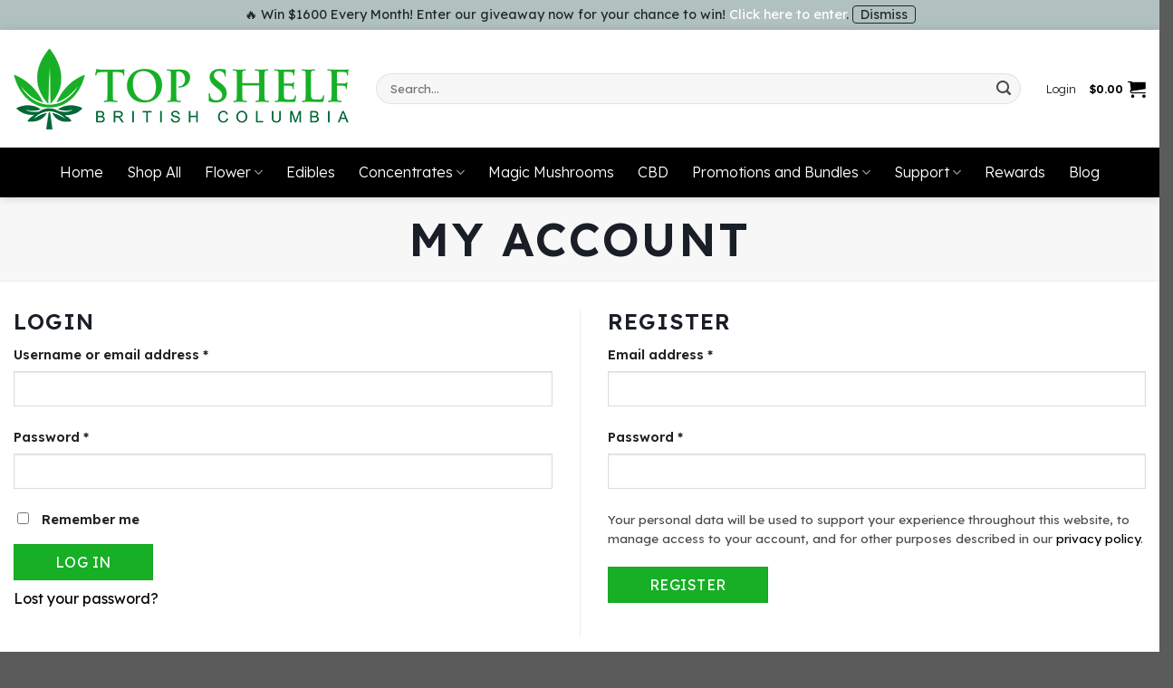

--- FILE ---
content_type: text/html; charset=UTF-8
request_url: https://topshelfbc.cc/my-account/myreferrals/
body_size: 31334
content:
<!DOCTYPE html>
<html lang="en-US" prefix="og: https://ogp.me/ns#" class="loading-site no-js">
<head>
	<meta charset="UTF-8" />
	<link rel="profile" href="https://gmpg.org/xfn/11" />
	<link rel="pingback" href="https://topshelfbc.cc/xmlrpc.php" />

					<script>document.documentElement.className = document.documentElement.className + ' yes-js js_active js'</script>
			<script>(function(html){html.className = html.className.replace(/\bno-js\b/,'js')})(document.documentElement);</script>
	<style>img:is([sizes="auto" i], [sizes^="auto," i]) { contain-intrinsic-size: 3000px 1500px }</style>
	
            <script data-no-defer="1" data-ezscrex="false" data-cfasync="false" data-pagespeed-no-defer data-cookieconsent="ignore">
                var ctPublicFunctions = {"_ajax_nonce":"9ca4cf9afc","_rest_nonce":"f6f43dda58","_ajax_url":"\/wp-admin\/admin-ajax.php","_rest_url":"https:\/\/topshelfbc.cc\/wp-json\/","data__cookies_type":"none","data__ajax_type":"rest","data__bot_detector_enabled":"0","data__frontend_data_log_enabled":1,"cookiePrefix":"","wprocket_detected":true,"host_url":"topshelfbc.cc","text__ee_click_to_select":"Click to select the whole data","text__ee_original_email":"The complete one is","text__ee_got_it":"Got it","text__ee_blocked":"Blocked","text__ee_cannot_connect":"Cannot connect","text__ee_cannot_decode":"Can not decode email. Unknown reason","text__ee_email_decoder":"CleanTalk email decoder","text__ee_wait_for_decoding":"The magic is on the way!","text__ee_decoding_process":"Please wait a few seconds while we decode the contact data."}
            </script>
        
            <script data-no-defer="1" data-ezscrex="false" data-cfasync="false" data-pagespeed-no-defer data-cookieconsent="ignore">
                var ctPublic = {"_ajax_nonce":"9ca4cf9afc","settings__forms__check_internal":"0","settings__forms__check_external":"0","settings__forms__force_protection":0,"settings__forms__search_test":"1","settings__data__bot_detector_enabled":"0","settings__sfw__anti_crawler":0,"blog_home":"https:\/\/topshelfbc.cc\/","pixel__setting":"3","pixel__enabled":true,"pixel__url":"https:\/\/moderate4-v4.cleantalk.org\/pixel\/43d02d24affcbae839a964de025466a9.gif","data__email_check_before_post":"1","data__email_check_exist_post":0,"data__cookies_type":"none","data__key_is_ok":true,"data__visible_fields_required":true,"wl_brandname":"Anti-Spam by CleanTalk","wl_brandname_short":"CleanTalk","ct_checkjs_key":"19be8fd771ff4e93806ea545606f0ee44c6e51778b684e4e7b705d1c496447d0","emailEncoderPassKey":"7a887dd3d80a7040e9e9d9071b1ab04e","bot_detector_forms_excluded":"W10=","advancedCacheExists":true,"varnishCacheExists":false,"wc_ajax_add_to_cart":true}
            </script>
        <meta name="viewport" content="width=device-width, initial-scale=1" />
<!-- Search Engine Optimization by Rank Math - https://rankmath.com/ -->
<title>My Account - Top Shelf BC</title>
<meta name="robots" content="noindex, follow"/>
<meta property="og:locale" content="en_US" />
<meta property="og:type" content="article" />
<meta property="og:title" content="My Account - Top Shelf BC" />
<meta property="og:url" content="https://topshelfbc.cc/my-account/" />
<meta property="og:site_name" content="Top Shelf BC" />
<meta property="article:published_time" content="2019-12-27T02:18:59-08:00" />
<meta name="twitter:card" content="summary_large_image" />
<meta name="twitter:title" content="My Account - Top Shelf BC" />
<meta name="twitter:label1" content="Time to read" />
<meta name="twitter:data1" content="Less than a minute" />
<script type="application/ld+json" class="rank-math-schema">{"@context":"https://schema.org","@graph":[{"@type":"Place","@id":"https://topshelfbc.cc/#place","geo":{"@type":"GeoCoordinates","latitude":"49.277350","longitude":" -123.116028"},"hasMap":"https://www.google.com/maps/search/?api=1&amp;query=49.277350, -123.116028","address":{"@type":"PostalAddress","streetAddress":"888 Cambie St","addressLocality":"Vancouver","addressRegion":"British Columbia","postalCode":"V6B 2P4","addressCountry":"Canada"}},{"@type":["LocalBusiness","Organization"],"@id":"https://topshelfbc.cc/#organization","name":"Top Shelf BC","url":"https://topshelfbc.cc/","sameAs":["https://www.instagram.com/topshelf_bc/"],"email":"info@topshelfbc.cc","address":{"@type":"PostalAddress","streetAddress":"888 Cambie St","addressLocality":"Vancouver","addressRegion":"British Columbia","postalCode":"V6B 2P4","addressCountry":"Canada"},"logo":{"@type":"ImageObject","@id":"https://topshelfbc.cc/#logo","url":"https://www.topshelfbc.com/wp-content/uploads/2020/02/Top-Shelf.png","contentUrl":"https://www.topshelfbc.com/wp-content/uploads/2020/02/Top-Shelf.png","caption":"Top Shelf BC","inLanguage":"en-US","width":"2000","height":"489"},"priceRange":"$","openingHours":["Monday,Tuesday,Wednesday,Thursday,Friday,Saturday,Sunday 09:00-17:00"],"location":{"@id":"https://topshelfbc.cc/#place"},"image":{"@id":"https://topshelfbc.cc/#logo"},"telephone":"+1-778-881-8889"},{"@type":"WebSite","@id":"https://topshelfbc.cc/#website","url":"https://topshelfbc.cc","name":"Top Shelf BC","publisher":{"@id":"https://topshelfbc.cc/#organization"},"inLanguage":"en-US"},{"@type":"WebPage","@id":"https://topshelfbc.cc/my-account/#webpage","url":"https://topshelfbc.cc/my-account/","name":"My Account - Top Shelf BC","datePublished":"2019-12-27T02:18:59-08:00","dateModified":"2019-12-27T02:18:59-08:00","isPartOf":{"@id":"https://topshelfbc.cc/#website"},"inLanguage":"en-US"},{"@type":"Person","@id":"https://topshelfbc.cc/author/tadmin/","name":"t admin","url":"https://topshelfbc.cc/author/tadmin/","image":{"@type":"ImageObject","@id":"https://secure.gravatar.com/avatar/9b651fffb9b3da71661021d0446a6b6adc06e3b9ed463f12feca770586919347?s=96&amp;d=mm&amp;r=g","url":"https://secure.gravatar.com/avatar/9b651fffb9b3da71661021d0446a6b6adc06e3b9ed463f12feca770586919347?s=96&amp;d=mm&amp;r=g","caption":"t admin","inLanguage":"en-US"},"worksFor":{"@id":"https://topshelfbc.cc/#organization"}},{"@type":"Article","headline":"My account","datePublished":"2019-12-27T02:18:59-08:00","dateModified":"2019-12-27T02:18:59-08:00","author":{"@id":"https://topshelfbc.cc/author/tadmin/","name":"t admin"},"publisher":{"@id":"https://topshelfbc.cc/#organization"},"name":"My account","@id":"https://topshelfbc.cc/my-account/#richSnippet","isPartOf":{"@id":"https://topshelfbc.cc/my-account/#webpage"},"inLanguage":"en-US","mainEntityOfPage":{"@id":"https://topshelfbc.cc/my-account/#webpage"}}]}</script>
<!-- /Rank Math WordPress SEO plugin -->

<link rel='dns-prefetch' href='//static.klaviyo.com' />
<link rel='dns-prefetch' href='//fonts.googleapis.com' />
<link href='https://fonts.gstatic.com' crossorigin rel='preconnect' />
<link rel='prefetch' href='https://topshelfbc.cc/wp-content/themes/flatsome/assets/js/flatsome.js?ver=be4456ec53c49e21f6f3' />
<link rel='prefetch' href='https://topshelfbc.cc/wp-content/themes/flatsome/assets/js/chunk.slider.js?ver=3.18.3' />
<link rel='prefetch' href='https://topshelfbc.cc/wp-content/themes/flatsome/assets/js/chunk.popups.js?ver=3.18.3' />
<link rel='prefetch' href='https://topshelfbc.cc/wp-content/themes/flatsome/assets/js/chunk.tooltips.js?ver=3.18.3' />
<link rel='prefetch' href='https://topshelfbc.cc/wp-content/themes/flatsome/assets/js/woocommerce.js?ver=49415fe6a9266f32f1f2' />
<link rel="alternate" type="application/rss+xml" title="Top Shelf BC &raquo; Feed" href="https://topshelfbc.cc/feed/" />
<link rel="alternate" type="application/rss+xml" title="Top Shelf BC &raquo; Comments Feed" href="https://topshelfbc.cc/comments/feed/" />
<style id='wp-emoji-styles-inline-css' type='text/css'>

	img.wp-smiley, img.emoji {
		display: inline !important;
		border: none !important;
		box-shadow: none !important;
		height: 1em !important;
		width: 1em !important;
		margin: 0 0.07em !important;
		vertical-align: -0.1em !important;
		background: none !important;
		padding: 0 !important;
	}
</style>
<style id='wp-block-library-inline-css' type='text/css'>
:root{--wp-admin-theme-color:#007cba;--wp-admin-theme-color--rgb:0,124,186;--wp-admin-theme-color-darker-10:#006ba1;--wp-admin-theme-color-darker-10--rgb:0,107,161;--wp-admin-theme-color-darker-20:#005a87;--wp-admin-theme-color-darker-20--rgb:0,90,135;--wp-admin-border-width-focus:2px;--wp-block-synced-color:#7a00df;--wp-block-synced-color--rgb:122,0,223;--wp-bound-block-color:var(--wp-block-synced-color)}@media (min-resolution:192dpi){:root{--wp-admin-border-width-focus:1.5px}}.wp-element-button{cursor:pointer}:root{--wp--preset--font-size--normal:16px;--wp--preset--font-size--huge:42px}:root .has-very-light-gray-background-color{background-color:#eee}:root .has-very-dark-gray-background-color{background-color:#313131}:root .has-very-light-gray-color{color:#eee}:root .has-very-dark-gray-color{color:#313131}:root .has-vivid-green-cyan-to-vivid-cyan-blue-gradient-background{background:linear-gradient(135deg,#00d084,#0693e3)}:root .has-purple-crush-gradient-background{background:linear-gradient(135deg,#34e2e4,#4721fb 50%,#ab1dfe)}:root .has-hazy-dawn-gradient-background{background:linear-gradient(135deg,#faaca8,#dad0ec)}:root .has-subdued-olive-gradient-background{background:linear-gradient(135deg,#fafae1,#67a671)}:root .has-atomic-cream-gradient-background{background:linear-gradient(135deg,#fdd79a,#004a59)}:root .has-nightshade-gradient-background{background:linear-gradient(135deg,#330968,#31cdcf)}:root .has-midnight-gradient-background{background:linear-gradient(135deg,#020381,#2874fc)}.has-regular-font-size{font-size:1em}.has-larger-font-size{font-size:2.625em}.has-normal-font-size{font-size:var(--wp--preset--font-size--normal)}.has-huge-font-size{font-size:var(--wp--preset--font-size--huge)}.has-text-align-center{text-align:center}.has-text-align-left{text-align:left}.has-text-align-right{text-align:right}#end-resizable-editor-section{display:none}.aligncenter{clear:both}.items-justified-left{justify-content:flex-start}.items-justified-center{justify-content:center}.items-justified-right{justify-content:flex-end}.items-justified-space-between{justify-content:space-between}.screen-reader-text{border:0;clip-path:inset(50%);height:1px;margin:-1px;overflow:hidden;padding:0;position:absolute;width:1px;word-wrap:normal!important}.screen-reader-text:focus{background-color:#ddd;clip-path:none;color:#444;display:block;font-size:1em;height:auto;left:5px;line-height:normal;padding:15px 23px 14px;text-decoration:none;top:5px;width:auto;z-index:100000}html :where(.has-border-color){border-style:solid}html :where([style*=border-top-color]){border-top-style:solid}html :where([style*=border-right-color]){border-right-style:solid}html :where([style*=border-bottom-color]){border-bottom-style:solid}html :where([style*=border-left-color]){border-left-style:solid}html :where([style*=border-width]){border-style:solid}html :where([style*=border-top-width]){border-top-style:solid}html :where([style*=border-right-width]){border-right-style:solid}html :where([style*=border-bottom-width]){border-bottom-style:solid}html :where([style*=border-left-width]){border-left-style:solid}html :where(img[class*=wp-image-]){height:auto;max-width:100%}:where(figure){margin:0 0 1em}html :where(.is-position-sticky){--wp-admin--admin-bar--position-offset:var(--wp-admin--admin-bar--height,0px)}@media screen and (max-width:600px){html :where(.is-position-sticky){--wp-admin--admin-bar--position-offset:0px}}
</style>
<link rel='stylesheet' id='cleantalk-public-css-css' href='https://topshelfbc.cc/wp-content/plugins/cleantalk-spam-protect/css/cleantalk-public.min.css?ver=6.63_1757713392' type='text/css' media='all' />
<link rel='stylesheet' id='cleantalk-email-decoder-css-css' href='https://topshelfbc.cc/wp-content/plugins/cleantalk-spam-protect/css/cleantalk-email-decoder.min.css?ver=6.63_1757713392' type='text/css' media='all' />
<link rel='stylesheet' id='formcraft-common-css' href='https://topshelfbc.cc/wp-content/plugins/formcraft3/dist/formcraft-common.css?ver=3.9.10' type='text/css' media='all' />
<link rel='stylesheet' id='formcraft-form-css' href='https://topshelfbc.cc/wp-content/plugins/formcraft3/dist/form.css?ver=3.9.10' type='text/css' media='all' />
<link rel='stylesheet' id='owl-carousel-css' href='https://topshelfbc.cc/wp-content/plugins/free-gifts-for-woocommerce/assets/css/owl.carousel.min.css?ver=9.1' type='text/css' media='all' />
<link rel='stylesheet' id='fgf-owl-carousel-css' href='https://topshelfbc.cc/wp-content/plugins/free-gifts-for-woocommerce/assets/css/owl-carousel-enhanced.css?ver=9.1' type='text/css' media='all' />
<link rel='stylesheet' id='lightcase-css' href='https://topshelfbc.cc/wp-content/plugins/free-gifts-for-woocommerce/assets/css/lightcase.min.css?ver=9.1' type='text/css' media='all' />
<link rel='stylesheet' id='fgf-frontend-css-css' href='https://topshelfbc.cc/wp-content/plugins/free-gifts-for-woocommerce/assets/css/frontend.css?ver=9.1' type='text/css' media='all' />
<link rel='stylesheet' id='apm-styles-css' href='https://topshelfbc.cc/wp-content/plugins/woocommerce-accepted-payment-methods/assets/css/style.css?ver=6.8.3' type='text/css' media='all' />
<link rel='stylesheet' id='select2-css' href='https://topshelfbc.cc/wp-content/plugins/woocommerce/assets/css/select2.css?ver=10.1.3' type='text/css' media='all' />
<style id='woocommerce-inline-inline-css' type='text/css'>
.woocommerce form .form-row .required { visibility: visible; }
</style>
<link rel='stylesheet' id='gens-raf-css' href='https://topshelfbc.cc/wp-content/plugins/wpgens-refer-a-friend-premium/assets/css/gens-raf.css?ver=2.3.10' type='text/css' media='all' />
<link rel='stylesheet' id='wc-mnm-frontend-css' href='https://topshelfbc.cc/wp-content/plugins/woocommerce-mix-and-match-products/assets/css/frontend/mnm-frontend.css?ver=1.10.0' type='text/css' media='all' />
<link rel='stylesheet' id='dashicons-css' href='https://topshelfbc.cc/wp-includes/css/dashicons.min.css?ver=6.8.3' type='text/css' media='all' />
<style id='dashicons-inline-css' type='text/css'>
[data-font="Dashicons"]:before {font-family: 'Dashicons' !important;content: attr(data-icon) !important;speak: none !important;font-weight: normal !important;font-variant: normal !important;text-transform: none !important;line-height: 1 !important;font-style: normal !important;-webkit-font-smoothing: antialiased !important;-moz-osx-font-smoothing: grayscale !important;}
</style>
<link rel='stylesheet' id='woocommerce-addons-css-css' href='https://topshelfbc.cc/wp-content/plugins/woocommerce-product-addons/assets/css/frontend.css?ver=4.3.0' type='text/css' media='all' />
<link rel='stylesheet' id='brb-public-main-css-css' href='https://topshelfbc.cc/wp-content/plugins/business-reviews-bundle/assets/css/public-main.css?ver=1.9.15' type='text/css' media='all' />
<link rel='stylesheet' id='metorik-css-css' href='https://topshelfbc.cc/wp-content/plugins/metorik-helper/assets/css/metorik.css?ver=2.0.10' type='text/css' media='all' />
<link rel='stylesheet' id='brands-styles-css' href='https://topshelfbc.cc/wp-content/plugins/woocommerce/assets/css/brands.css?ver=10.1.3' type='text/css' media='all' />
<link rel='stylesheet' id='flatsome-woocommerce-wishlist-css' href='https://topshelfbc.cc/wp-content/themes/flatsome/inc/integrations/wc-yith-wishlist/wishlist.css?ver=3.10.2' type='text/css' media='all' />
<link rel='stylesheet' id='flatsome-swatches-frontend-css' href='https://topshelfbc.cc/wp-content/themes/flatsome/assets/css/extensions/flatsome-swatches-frontend.css?ver=3.18.3' type='text/css' media='all' />
<link rel='stylesheet' id='flatsome-main-css' href='https://topshelfbc.cc/wp-content/themes/flatsome/assets/css/flatsome.css?ver=3.18.3' type='text/css' media='all' />
<style id='flatsome-main-inline-css' type='text/css'>
@font-face {
				font-family: "fl-icons";
				font-display: block;
				src: url(https://topshelfbc.cc/wp-content/themes/flatsome/assets/css/icons/fl-icons.eot?v=3.18.3);
				src:
					url(https://topshelfbc.cc/wp-content/themes/flatsome/assets/css/icons/fl-icons.eot#iefix?v=3.18.3) format("embedded-opentype"),
					url(https://topshelfbc.cc/wp-content/themes/flatsome/assets/css/icons/fl-icons.woff2?v=3.18.3) format("woff2"),
					url(https://topshelfbc.cc/wp-content/themes/flatsome/assets/css/icons/fl-icons.ttf?v=3.18.3) format("truetype"),
					url(https://topshelfbc.cc/wp-content/themes/flatsome/assets/css/icons/fl-icons.woff?v=3.18.3) format("woff"),
					url(https://topshelfbc.cc/wp-content/themes/flatsome/assets/css/icons/fl-icons.svg?v=3.18.3#fl-icons) format("svg");
			}
</style>
<link rel='stylesheet' id='flatsome-shop-css' href='https://topshelfbc.cc/wp-content/themes/flatsome/assets/css/flatsome-shop.css?ver=3.18.3' type='text/css' media='all' />
<link rel='stylesheet' id='flatsome-style-css' href='https://topshelfbc.cc/wp-content/themes/flatsome-child/style.css?ver=3.0' type='text/css' media='all' />
<link rel='stylesheet' id='flatsome-googlefonts-css' href='//fonts.googleapis.com/css?family=Lexend%3Aregular%2C600%2Cregular%2C300%2C500&#038;display=swap&#038;ver=3.9' type='text/css' media='all' />
<script type="text/javascript" id="wfco-utm-tracking-js-extra">
/* <![CDATA[ */
var wffnUtm = {"utc_offset":"-480","site_url":"https:\/\/topshelfbc.cc","genericParamEvents":"{\"user_roles\":\"guest\",\"plugin\":\"Funnel Builder\"}","cookieKeys":["flt","timezone","is_mobile","browser","fbclid","gclid","referrer","fl_url"],"excludeDomain":["paypal.com","klarna.com","quickpay.net"]};
/* ]]> */
</script>
<script type="text/javascript" src="https://topshelfbc.cc/wp-content/plugins/funnel-builder/woofunnels/assets/js/utm-tracker.min.js?ver=1.10.12.53" id="wfco-utm-tracking-js" defer="defer" data-wp-strategy="defer"></script>
<script type="text/javascript" src="https://topshelfbc.cc/wp-content/plugins/cleantalk-spam-protect/js/apbct-public-bundle_gathering.min.js?ver=6.63_1757713392" id="apbct-public-bundle_gathering.min-js-js"></script>
<script type="text/javascript" src="https://topshelfbc.cc/wp-includes/js/jquery/jquery.min.js?ver=3.7.1" id="jquery-core-js"></script>
<script type="text/javascript" src="https://topshelfbc.cc/wp-includes/js/jquery/jquery-migrate.min.js?ver=3.4.1" id="jquery-migrate-js"></script>
<script type="text/javascript" src="https://topshelfbc.cc/wp-content/plugins/woocommerce/assets/js/jquery-blockui/jquery.blockUI.min.js?ver=2.7.0-wc.10.1.3" id="jquery-blockui-js" data-wp-strategy="defer"></script>
<script type="text/javascript" id="fgf-frontend-js-extra">
/* <![CDATA[ */
var fgf_frontend_params = {"gift_products_pagination_nonce":"896743221f","gift_product_nonce":"01311baf4d","ajaxurl":"https:\/\/topshelfbc.cc\/wp-admin\/admin-ajax.php","current_page_url":"https:\/\/topshelfbc.cc\/my-account\/","add_to_cart_link":"https:\/\/topshelfbc.cc\/my-account\/?fgf_gift_product=%s&fgf_rule_id=%s&fgf_buy_product_id=%s","ajax_add_to_cart":"no","dropdown_add_to_cart_behaviour":"1","add_to_cart_alert_message":"Please select a Gift"};
/* ]]> */
</script>
<script type="text/javascript" src="https://topshelfbc.cc/wp-content/plugins/free-gifts-for-woocommerce/assets/js/frontend.js?ver=9.1" id="fgf-frontend-js"></script>
<script type="text/javascript" src="https://topshelfbc.cc/wp-content/plugins/free-gifts-for-woocommerce/assets/js/owl.carousel.min.js?ver=9.1" id="owl-carousel-js"></script>
<script type="text/javascript" id="fgf-owl-carousel-js-extra">
/* <![CDATA[ */
var fgf_carousel_params = {"desktop_count":"1","tablet_count":"1","mobile_count":"1","item_margin":"10","nav":"true","nav_prev_text":"<","nav_next_text":">","pagination":"true","item_per_slide":"1","slide_speed":"5000","auto_play":"false"};
/* ]]> */
</script>
<script type="text/javascript" src="https://topshelfbc.cc/wp-content/plugins/free-gifts-for-woocommerce/assets/js/owl-carousel-enhanced.js?ver=9.1" id="fgf-owl-carousel-js"></script>
<script type="text/javascript" src="https://topshelfbc.cc/wp-content/plugins/free-gifts-for-woocommerce/assets/js/lightcase.min.js?ver=9.1" id="lightcase-js"></script>
<script type="text/javascript" src="https://topshelfbc.cc/wp-content/plugins/free-gifts-for-woocommerce/assets/js/fgf-lightcase-enhanced.js?ver=9.1" id="fgf-lightcase-js"></script>
<script type="text/javascript" id="wc-add-to-cart-js-extra">
/* <![CDATA[ */
var wc_add_to_cart_params = {"ajax_url":"\/wp-admin\/admin-ajax.php","wc_ajax_url":"\/?wc-ajax=%%endpoint%%","i18n_view_cart":"View cart","cart_url":"https:\/\/topshelfbc.cc\/cart\/","is_cart":"","cart_redirect_after_add":"no"};
/* ]]> */
</script>
<script type="text/javascript" src="https://topshelfbc.cc/wp-content/plugins/woocommerce/assets/js/frontend/add-to-cart.min.js?ver=10.1.3" id="wc-add-to-cart-js" defer="defer" data-wp-strategy="defer"></script>
<script type="text/javascript" src="https://topshelfbc.cc/wp-content/plugins/woocommerce/assets/js/selectWoo/selectWoo.full.min.js?ver=1.0.9-wc.10.1.3" id="selectWoo-js" defer="defer" data-wp-strategy="defer"></script>
<script type="text/javascript" id="zxcvbn-async-js-extra">
/* <![CDATA[ */
var _zxcvbnSettings = {"src":"https:\/\/topshelfbc.cc\/wp-includes\/js\/zxcvbn.min.js"};
/* ]]> */
</script>
<script type="text/javascript" src="https://topshelfbc.cc/wp-includes/js/zxcvbn-async.min.js?ver=1.0" id="zxcvbn-async-js"></script>
<script type="text/javascript" src="https://topshelfbc.cc/wp-includes/js/dist/hooks.min.js?ver=4d63a3d491d11ffd8ac6" id="wp-hooks-js"></script>
<script type="text/javascript" src="https://topshelfbc.cc/wp-includes/js/dist/i18n.min.js?ver=5e580eb46a90c2b997e6" id="wp-i18n-js"></script>
<script type="text/javascript" id="wp-i18n-js-after">
/* <![CDATA[ */
wp.i18n.setLocaleData( { 'text direction\u0004ltr': [ 'ltr' ] } );
/* ]]> */
</script>
<script type="text/javascript" id="password-strength-meter-js-extra">
/* <![CDATA[ */
var pwsL10n = {"unknown":"Password strength unknown","short":"Very weak","bad":"Weak","good":"Medium","strong":"Strong","mismatch":"Mismatch"};
/* ]]> */
</script>
<script type="text/javascript" src="https://topshelfbc.cc/wp-admin/js/password-strength-meter.min.js?ver=6.8.3" id="password-strength-meter-js"></script>
<script type="text/javascript" id="wc-password-strength-meter-js-extra">
/* <![CDATA[ */
var wc_password_strength_meter_params = {"min_password_strength":"3","stop_checkout":"","i18n_password_error":"Please enter a stronger password.","i18n_password_hint":"Hint: The password should be at least twelve characters long. To make it stronger, use upper and lower case letters, numbers, and symbols like ! \" ? $ % ^ & )."};
/* ]]> */
</script>
<script type="text/javascript" src="https://topshelfbc.cc/wp-content/plugins/woocommerce/assets/js/frontend/password-strength-meter.min.js?ver=10.1.3" id="wc-password-strength-meter-js" defer="defer" data-wp-strategy="defer"></script>
<script type="text/javascript" src="https://topshelfbc.cc/wp-content/plugins/woocommerce/assets/js/frontend/account-i18n.min.js?ver=10.1.3" id="wc-account-i18n-js" defer="defer" data-wp-strategy="defer"></script>
<script type="text/javascript" src="https://topshelfbc.cc/wp-content/plugins/woocommerce/assets/js/js-cookie/js.cookie.min.js?ver=2.1.4-wc.10.1.3" id="js-cookie-js" data-wp-strategy="defer"></script>
<script type="text/javascript" src="https://topshelfbc.cc/wp-content/plugins/wpgens-refer-a-friend-premium/assets/js/cookie.min.js?ver=2.3.10" id="gens-raf_cookieJS-js"></script>
<script type="text/javascript" id="gens-raf-js-js-extra">
/* <![CDATA[ */
var gens_raf = {"cookieTime":"","ajax_url":"https:\/\/topshelfbc.cc\/wp-admin\/admin-ajax.php","success_msg":"Invitation has been sent!"};
/* ]]> */
</script>
<script type="text/javascript" src="https://topshelfbc.cc/wp-content/plugins/wpgens-refer-a-friend-premium/assets/js/gens-raf-public.js?ver=2.3.10" id="gens-raf-js-js"></script>
<script type="text/javascript" id="brb-public-main-js-js-extra">
/* <![CDATA[ */
var brb_vars = {"ajaxurl":"https:\/\/topshelfbc.cc\/wp-admin\/admin-ajax.php","gavatar":"https:\/\/topshelfbc.cc\/wp-content\/plugins\/business-reviews-bundle\/assets\/img\/google_avatar.png"};
/* ]]> */
</script>
<script type="text/javascript" defer="defer" src="https://topshelfbc.cc/wp-content/plugins/business-reviews-bundle/assets/js/public-main.js?ver=1.9.15" id="brb-public-main-js-js"></script>
<script type="text/javascript" id="wc-settings-dep-in-header-js-after">
/* <![CDATA[ */
console.warn( "Scripts that have a dependency on [wc-settings, wc-blocks-checkout] must be loaded in the footer, klaviyo-klaviyo-checkout-block-editor-script was registered to load in the header, but has been switched to load in the footer instead. See https://github.com/woocommerce/woocommerce-gutenberg-products-block/pull/5059" );
console.warn( "Scripts that have a dependency on [wc-settings, wc-blocks-checkout] must be loaded in the footer, klaviyo-klaviyo-checkout-block-view-script was registered to load in the header, but has been switched to load in the footer instead. See https://github.com/woocommerce/woocommerce-gutenberg-products-block/pull/5059" );
/* ]]> */
</script>
<link rel="https://api.w.org/" href="https://topshelfbc.cc/wp-json/" /><link rel="alternate" title="JSON" type="application/json" href="https://topshelfbc.cc/wp-json/wp/v2/pages/92" /><link rel="EditURI" type="application/rsd+xml" title="RSD" href="https://topshelfbc.cc/xmlrpc.php?rsd" />
<meta name="generator" content="WordPress 6.8.3" />
<link rel='shortlink' href='https://topshelfbc.cc/?p=92' />
<link rel="alternate" title="oEmbed (JSON)" type="application/json+oembed" href="https://topshelfbc.cc/wp-json/oembed/1.0/embed?url=https%3A%2F%2Ftopshelfbc.cc%2Fmy-account%2F" />
<link rel="alternate" title="oEmbed (XML)" type="text/xml+oembed" href="https://topshelfbc.cc/wp-json/oembed/1.0/embed?url=https%3A%2F%2Ftopshelfbc.cc%2Fmy-account%2F&#038;format=xml" />
<style type="text/css">
.ckit-badge_wrapper { font-size: 11px; position: absolute; z-index: 1; left: 10px; top: 10px; display: flex; flex-direction: column; align-items: flex-start; }
.product-details-wrapper .ckit-badge_wrapper { font-size: 12px; }
.ckit-badge_wrapper.ckit-badge-summery { position: unset; }
.sale-item.product-label + .ckit-badge_wrapper, .onsale + .ckit-badge_wrapper { top: 36px; }
.sale-item.product-label.type-circle + .ckit-badge_wrapper { top: 50px; }
.ckit-badge { padding: 3px 9px; margin-bottom: 5px; line-height: 15px; text-align: center; border-radius: 3px; opacity: 0.8; pointer-events: none; background: #e24ad3; color: #fff; }
.woocommerce-image__wrapper .product-label.type-circle { left: 10px; }
#commercegurus-pdp-gallery-wrapper { position: relative; }
#commercegurus-pdp-gallery-wrapper .ckit-badge_wrapper { z-index: 2; }
</style>
		<script type="text/javascript"> var commercekit_ajs = {"ajax_url":"\/?commercekit-ajax"}; var commercekit_pdp = []; var commercekit_as = []; </script>
	<script>
         jQuery(document).ready(function($) {
             $('#woocommerce_show_out_of_stock').change(function() {
                 const newURL = new URL(location.href);
                 if($(this).is(':checked') )
                     newURL.searchParams.set('show_out_of_stock', 'true');
                 else
                     newURL.searchParams.delete('show_out_of_stock');
             window.location.href = newURL.toString();
             });
         });
			</script>
			<style>  
          label[for='woocommerce_show_out_of_stock']{
               display: flex;
               font-size: 13px;
               margin-bottom: 100px;
          }
          
          #woocommerce_show_out_of_stock{
               margin-right:5px;
          }       
			</style><style>.bg{opacity: 0; transition: opacity 1s; -webkit-transition: opacity 1s;} .bg-loaded{opacity: 1;}</style>	<noscript><style>.woocommerce-product-gallery{ opacity: 1 !important; }</style></noscript>
	        <link href="/wp-content/plugins/fresh-gate-payment-link/css/processing.min.css" rel="stylesheet">
    <script>(function(global){
	global.$_Tawk_AccountKey='61d2918c80b2296cfdd4c212';
	global.$_Tawk_WidgetId='1fof8h36t';
	global.$_Tawk_Unstable=false;
	global.$_Tawk = global.$_Tawk || {};
	(function (w){
	function l() {
		if (window.$_Tawk.init !== undefined) {
			return;
		}

		window.$_Tawk.init = true;

		var files = [
			'https://embed.tawk.to/_s/v4/app/67075b0d15f/js/twk-main.js',
			'https://embed.tawk.to/_s/v4/app/67075b0d15f/js/twk-vendor.js',
			'https://embed.tawk.to/_s/v4/app/67075b0d15f/js/twk-chunk-vendors.js',
			'https://embed.tawk.to/_s/v4/app/67075b0d15f/js/twk-chunk-common.js',
			'https://embed.tawk.to/_s/v4/app/67075b0d15f/js/twk-runtime.js',
			'https://embed.tawk.to/_s/v4/app/67075b0d15f/js/twk-app.js'
		];

		if (typeof Promise === 'undefined') {
			files.unshift('https://embed.tawk.to/_s/v4/app/67075b0d15f/js/twk-promise-polyfill.js');
		}

		if (typeof Symbol === 'undefined' || typeof Symbol.iterator === 'undefined') {
			files.unshift('https://embed.tawk.to/_s/v4/app/67075b0d15f/js/twk-iterator-polyfill.js');
		}

		if (typeof Object.entries === 'undefined') {
			files.unshift('https://embed.tawk.to/_s/v4/app/67075b0d15f/js/twk-entries-polyfill.js');
		}

		if (!window.crypto) {
			window.crypto = window.msCrypto;
		}

		if (typeof Event !== 'function') {
			files.unshift('https://embed.tawk.to/_s/v4/app/67075b0d15f/js/twk-event-polyfill.js');
		}

		if (!Object.values) {
			files.unshift('https://embed.tawk.to/_s/v4/app/67075b0d15f/js/twk-object-values-polyfill.js');
		}

		if (typeof Array.prototype.find === 'undefined') {
			files.unshift('https://embed.tawk.to/_s/v4/app/67075b0d15f/js/twk-arr-find-polyfill.js');
		}

		var s0=document.getElementsByTagName('script')[0];

		for (var i = 0; i < files.length; i++) {
			var s1 = document.createElement('script');
			s1.src= files[i];
			s1.charset='UTF-8';
			s1.setAttribute('crossorigin','*');
			s0.parentNode.insertBefore(s1,s0);
		}
	}
	if (document.readyState === 'complete') {
		l();
	} else if (w.attachEvent) {
		w.attachEvent('onload', l);
	} else {
		w.addEventListener('load', l, false);
	}
})(window);

})(window);</script><script type="text/javascript" id="google_gtagjs" src="https://www.googletagmanager.com/gtag/js?id=G-YHB6J2SS3K" async="async"></script>
<script type="text/javascript" id="google_gtagjs-inline">
/* <![CDATA[ */
window.dataLayer = window.dataLayer || [];function gtag(){dataLayer.push(arguments);}gtag('js', new Date());gtag('config', 'G-YHB6J2SS3K', {} );
/* ]]> */
</script>
<link rel="icon" href="https://topshelfbc.cc/wp-content/uploads/2023/03/Top-Shelf-FINAL-10-1-50x50.png" sizes="32x32" />
<link rel="icon" href="https://topshelfbc.cc/wp-content/uploads/2023/03/Top-Shelf-FINAL-10-1-330x330.png" sizes="192x192" />
<link rel="apple-touch-icon" href="https://topshelfbc.cc/wp-content/uploads/2023/03/Top-Shelf-FINAL-10-1-330x330.png" />
<meta name="msapplication-TileImage" content="https://topshelfbc.cc/wp-content/uploads/2023/03/Top-Shelf-FINAL-10-1-330x330.png" />
<style id="custom-css" type="text/css">:root {--primary-color: #17af26;--fs-color-primary: #17af26;--fs-color-secondary: #000000;--fs-color-success: #55cc00;--fs-color-alert: #eb2606;--fs-experimental-link-color: #000000;--fs-experimental-link-color-hover: #111;}.tooltipster-base {--tooltip-color: #fff;--tooltip-bg-color: #000;}.off-canvas-right .mfp-content, .off-canvas-left .mfp-content {--drawer-width: 300px;}.off-canvas .mfp-content.off-canvas-cart {--drawer-width: 360px;}.container-width, .full-width .ubermenu-nav, .container, .row{max-width: 1350px}.row.row-collapse{max-width: 1320px}.row.row-small{max-width: 1342.5px}.row.row-large{max-width: 1380px}.header-main{height: 130px}#logo img{max-height: 130px}#logo{width:370px;}#logo img{padding:5px 0;}.stuck #logo img{padding:3px 0;}.header-bottom{min-height: 55px}.header-top{min-height: 30px}.transparent .header-main{height: 90px}.transparent #logo img{max-height: 90px}.has-transparent + .page-title:first-of-type,.has-transparent + #main > .page-title,.has-transparent + #main > div > .page-title,.has-transparent + #main .page-header-wrapper:first-of-type .page-title{padding-top: 140px;}.header.show-on-scroll,.stuck .header-main{height:70px!important}.stuck #logo img{max-height: 70px!important}.search-form{ width: 100%;}.header-bg-color {background-color: rgba(255,255,255)}.header-bottom {background-color: #000}.header-main .nav > li > a{line-height: 30px }@media (max-width: 549px) {.header-main{height: 70px}#logo img{max-height: 70px}}body{color: #4c4c4c}h1,h2,h3,h4,h5,h6,.heading-font{color: #1a1e26;}body{font-family: Lexend, sans-serif;}body {font-weight: 400;font-style: normal;}.nav > li > a {font-family: Lexend, sans-serif;}.mobile-sidebar-levels-2 .nav > li > ul > li > a {font-family: Lexend, sans-serif;}.nav > li > a,.mobile-sidebar-levels-2 .nav > li > ul > li > a {font-weight: 300;font-style: normal;}h1,h2,h3,h4,h5,h6,.heading-font, .off-canvas-center .nav-sidebar.nav-vertical > li > a{font-family: Lexend, sans-serif;}h1,h2,h3,h4,h5,h6,.heading-font,.banner h1,.banner h2 {font-weight: 600;font-style: normal;}.alt-font{font-family: Lexend, sans-serif;}.alt-font {font-weight: 500!important;font-style: normal!important;}.header:not(.transparent) .header-nav-main.nav > li > a {color: #000000;}.header:not(.transparent) .header-nav-main.nav > li > a:hover,.header:not(.transparent) .header-nav-main.nav > li.active > a,.header:not(.transparent) .header-nav-main.nav > li.current > a,.header:not(.transparent) .header-nav-main.nav > li > a.active,.header:not(.transparent) .header-nav-main.nav > li > a.current{color: #262626;}.header-nav-main.nav-line-bottom > li > a:before,.header-nav-main.nav-line-grow > li > a:before,.header-nav-main.nav-line > li > a:before,.header-nav-main.nav-box > li > a:hover,.header-nav-main.nav-box > li.active > a,.header-nav-main.nav-pills > li > a:hover,.header-nav-main.nav-pills > li.active > a{color:#FFF!important;background-color: #262626;}.header:not(.transparent) .header-bottom-nav.nav > li > a{color: #ffffff;}.header:not(.transparent) .header-bottom-nav.nav > li > a:hover,.header:not(.transparent) .header-bottom-nav.nav > li.active > a,.header:not(.transparent) .header-bottom-nav.nav > li.current > a,.header:not(.transparent) .header-bottom-nav.nav > li > a.active,.header:not(.transparent) .header-bottom-nav.nav > li > a.current{color: #17af26;}.header-bottom-nav.nav-line-bottom > li > a:before,.header-bottom-nav.nav-line-grow > li > a:before,.header-bottom-nav.nav-line > li > a:before,.header-bottom-nav.nav-box > li > a:hover,.header-bottom-nav.nav-box > li.active > a,.header-bottom-nav.nav-pills > li > a:hover,.header-bottom-nav.nav-pills > li.active > a{color:#FFF!important;background-color: #17af26;}.current .breadcrumb-step, [data-icon-label]:after, .button#place_order,.button.checkout,.checkout-button,.single_add_to_cart_button.button, .sticky-add-to-cart-select-options-button{background-color: #17af26!important }@media screen and (min-width: 550px){.products .box-vertical .box-image{min-width: 330px!important;width: 330px!important;}}.footer-2{background-color: #000}.page-title-small + main .product-container > .row{padding-top:0;}.nav-vertical-fly-out > li + li {border-top-width: 1px; border-top-style: solid;}/* Custom CSS */.widget_product_categories>ul>li.cat-item-274{display: none;}.woocommerce-mini-cart-item .ux-mini-cart-qty{margin-top: 10px;margin-bottom: 4px;}.woocommerce-mini-cart-item .ux-mini-cart-qty .quantity .button.minus, .woocommerce-mini-cart-item .ux-mini-cart-qty .quantity .button.plus{border: none !important;background: #029911;color: white;text-shadow: none;width: 20px;height: 20px;min-height: 20px;line-height: 20px;font-size: 15px;padding: 0;border-radius: 10px !important;}.woocommerce-mini-cart-item .ux-mini-cart-qty .quantity input[type=number]{border: none !important;min-height: 20px;height: 20px;box-shadow: none !important;font-size: 14px;width: 30px;text-align: center;background: transparent;}.woocommerce-mini-cart-item .ux-mini-cart-qty .quantity .button.minus:hover, .woocommerce-mini-cart-item .ux-mini-cart-qty .quantity .button.plus:hover{background: #02730d;}.woocommerce-mini-cart-item .ux-mini-cart-qty{}#cart-popup ul.product_list_widget li .quantity{opacity: 1;}.product-variant-inner{position: relative;z-index: 0;}.value-product-id-variation-single-custom .item-product-variation.outstock::before {content: " ";position: absolute;display: block;background-color: #666;width: 2px;height: 120%;left: 50%;top: -10%;transform: rotate(45deg);z-index: 2;}.value-product-id-variation-single-custom .item-product-variation.outstock::after {content: " ";position: absolute;display: block;background-color: #666;height: 2px;width: 120%;top: 50%;right: -10%;transform: rotate(45deg);z-index: 2;}.value-product-id-variation-single-custom .item-product-variation.outstock{position: relative;}.custom-item-square-variation.disabled, .custom-item-square-variation.out-of-stock{position: relative;}.custom-item-square-variation.disabled:before, .custom-item-square-variation.out-of-stock:before{content: " ";position: absolute;display: block;background-color: #666;width: 2px;height: 120%;left: 50%;top: -10%;transform: rotate(45deg);z-index: 2;}.custom-item-square-variation.disabled:after, .custom-item-square-variation.out-of-stock:after{content: " ";position: absolute;display: block;background-color: #666;width: 2px;height: 120%;left: 50%;top: -10%;transform: rotate(-45deg);z-index: 2;}.woocommerce-store-notice{background: #b1c1c0;font-size: 0.9em;color: black;}.woocommerce-store-notice a{color: white;}.woocommerce-store-notice a.woocommerce-store-notice__dismiss-link{border: 1px solid white;border-radius: 4px;padding: 0 0.5rem;}body.home #wrapper > .woocommerce-error.message-wrapper, body.home #wrapper > .woocommerce-message.message-wrapper{display: none;}.label-new.menu-item > a:after{content:"New";}.label-hot.menu-item > a:after{content:"Hot";}.label-sale.menu-item > a:after{content:"Sale";}.label-popular.menu-item > a:after{content:"Popular";}</style>		<style type="text/css" id="wp-custom-css">
			.woocommerce-store-notice {
	background: #b1c1c0;
	color: #1f2a2a ;
}
.woocommerce-store-notice a.woocommerce-store-notice__dismiss-link {
	color: currentColor;
	border-color: currentColor;
}		</style>
		<style id="flatsome-swatches-css" type="text/css">.variations th,.variations td {display: block;}.variations .label {display: flex;align-items: center;}.variations .label label {margin: .5em 0;}.ux-swatch-selected-value {font-weight: normal;font-size: .9em;}</style></head>

<body class="wp-singular page-template-default page page-id-92 wp-custom-logo wp-theme-flatsome wp-child-theme-flatsome-child theme-flatsome woocommerce-account woocommerce-page woocommerce-demo-store woocommerce-no-js header-shadow lightbox nav-dropdown-has-arrow nav-dropdown-has-shadow page-template-blank page-template-blank-php">

<p role="complementary" aria-label="Store notice" class="woocommerce-store-notice demo_store" data-notice-id="da104e856b84c3fcfe54c135f5e934f2" style="display:none;">🔥 Win $1600 Every Month! Enter our giveaway now for your chance to win! <a href="https://topshelfbc.cc/contest/" target="_blank">Click here to enter</a>. <a role="button" href="#" class="woocommerce-store-notice__dismiss-link">Dismiss</a></p>
<a class="skip-link screen-reader-text" href="#main">Skip to content</a>

<div id="wrapper">

	
	<header id="header" class="header has-sticky sticky-jump">
		<div class="header-wrapper">
			<div id="masthead" class="header-main ">
      <div class="header-inner flex-row container logo-left medium-logo-center" role="navigation">

          <!-- Logo -->
          <div id="logo" class="flex-col logo">
            
<!-- Header logo -->
<a href="https://topshelfbc.cc/" title="Top Shelf BC - #1 Canadian top rated online dispensary that meets the customers needs in every single medical marijuana aspect." rel="home">
		<img width="370" height="90" src="https://topshelfbc.cc/wp-content/uploads/2025/01/topshelfbc_logo.png" class="header_logo header-logo" alt="Top Shelf BC"/><img  width="370" height="90" src="https://topshelfbc.cc/wp-content/uploads/2025/01/topshelfbc_logo.png" class="header-logo-dark" alt="Top Shelf BC"/></a>
          </div>

          <!-- Mobile Left Elements -->
          <div class="flex-col show-for-medium flex-left">
            <ul class="mobile-nav nav nav-left ">
              <li class="nav-icon has-icon">
  		<a href="#" data-open="#main-menu" data-pos="left" data-bg="main-menu-overlay" data-color="dark" class="is-small" aria-label="Menu" aria-controls="main-menu" aria-expanded="false">

		  <i class="icon-menu" ></i>
		  		</a>
	</li>
            </ul>
          </div>

          <!-- Left Elements -->
          <div class="flex-col hide-for-medium flex-left
            flex-grow">
            <ul class="header-nav header-nav-main nav nav-left " >
              <li class="header-search-form search-form html relative has-icon">
	<div class="header-search-form-wrapper">
		<div class="searchform-wrapper ux-search-box relative form-flat is-normal"><form role="search" method="get" class="searchform" action="https://topshelfbc.cc/">
	<div class="flex-row relative">
						<div class="flex-col flex-grow">
			<label class="screen-reader-text" for="woocommerce-product-search-field-0">Search for:</label>
			<input type="search" id="woocommerce-product-search-field-0" class="search-field mb-0" placeholder="Search&hellip;" value="" name="s" />
			<input type="hidden" name="post_type" value="product" />
					</div>
		<div class="flex-col">
			<button type="submit" value="Search" class="ux-search-submit submit-button secondary button  icon mb-0" aria-label="Submit">
				<i class="icon-search" ></i>			</button>
		</div>
	</div>
	<div class="live-search-results text-left z-top"></div>
</form>
</div>	</div>
</li>
            </ul>
          </div>

          <!-- Right Elements -->
          <div class="flex-col hide-for-medium flex-right">
            <ul class="header-nav header-nav-main nav nav-right ">
              <li class="account-item has-icon
   active  "
>

<a href="https://topshelfbc.cc/my-account/"
    class="nav-top-link nav-top-not-logged-in "
      >
    <span>
    Login      </span>
  
</a>



</li>
<li class="cart-item has-icon">

<a href="https://topshelfbc.cc/cart/" class="header-cart-link is-small off-canvas-toggle nav-top-link" title="Cart" data-open="#cart-popup" data-class="off-canvas-cart" data-pos="right" >

<span class="header-cart-title">
          <span class="cart-price"><span class="woocommerce-Price-amount amount"><bdi><span class="woocommerce-Price-currencySymbol">&#36;</span>0.00</bdi></span></span>
  </span>

    <i class="icon-shopping-cart"
    data-icon-label="0">
  </i>
  </a>



  <!-- Cart Sidebar Popup -->
  <div id="cart-popup" class="mfp-hide">
  <div class="cart-popup-inner inner-padding cart-popup-inner--sticky">
      <div class="cart-popup-title text-center">
          <span class="heading-font uppercase">Cart</span>
          <div class="is-divider"></div>
      </div>
      <div class="widget woocommerce widget_shopping_cart"><div class="widget_shopping_cart_content"></div></div>              </div>
  </div>

</li>
            </ul>
          </div>

          <!-- Mobile Right Elements -->
          <div class="flex-col show-for-medium flex-right">
            <ul class="mobile-nav nav nav-right ">
              <li class="account-item has-icon">
	<a href="https://topshelfbc.cc/my-account/"
	class="account-link-mobile is-small" title="My account">
	  <i class="icon-user" ></i>	</a>
</li>
<li class="cart-item has-icon">


		<a href="https://topshelfbc.cc/cart/" class="header-cart-link is-small off-canvas-toggle nav-top-link" title="Cart" data-open="#cart-popup" data-class="off-canvas-cart" data-pos="right" >

    <i class="icon-shopping-cart"
    data-icon-label="0">
  </i>
  </a>

</li>
            </ul>
          </div>

      </div>

      </div>
<div id="wide-nav" class="header-bottom wide-nav flex-has-center">
    <div class="flex-row container">

            
                        <div class="flex-col hide-for-medium flex-center">
                <ul class="nav header-nav header-bottom-nav nav-center  nav-line-bottom nav-size-large nav-spacing-xlarge">
                    <li id="menu-item-7179" class="menu-item menu-item-type-post_type menu-item-object-page menu-item-home menu-item-7179 menu-item-design-default"><a href="https://topshelfbc.cc/" class="nav-top-link">Home</a></li>
<li id="menu-item-10096" class="menu-item menu-item-type-post_type menu-item-object-page menu-item-10096 menu-item-design-default"><a href="https://topshelfbc.cc/shop/" class="nav-top-link">Shop All</a></li>
<li id="menu-item-53695" class="menu-item menu-item-type-custom menu-item-object-custom menu-item-has-children menu-item-53695 menu-item-design-default has-dropdown"><a href="https://topshelfbc.cc/flower/" class="nav-top-link" aria-expanded="false" aria-haspopup="menu">Flower<i class="icon-angle-down" ></i></a>
<ul class="sub-menu nav-dropdown nav-dropdown-default">
	<li id="menu-item-53694" class="menu-item menu-item-type-custom menu-item-object-custom menu-item-53694"><a href="https://topshelfbc.cc/cheap-weed/">Cheap Weed</a></li>
	<li id="menu-item-14636" class="menu-item menu-item-type-taxonomy menu-item-object-product_cat menu-item-14636"><a href="https://topshelfbc.cc/indica/">Indica</a></li>
	<li id="menu-item-14635" class="menu-item menu-item-type-taxonomy menu-item-object-product_cat menu-item-14635"><a href="https://topshelfbc.cc/hybrid/">Hybrid</a></li>
	<li id="menu-item-14637" class="menu-item menu-item-type-taxonomy menu-item-object-product_cat menu-item-14637"><a href="https://topshelfbc.cc/sativa/">Sativa</a></li>
	<li id="menu-item-42025" class="menu-item menu-item-type-custom menu-item-object-custom menu-item-42025"><a href="https://topshelfbc.cc/aaaa-weed/">AAAA Weed</a></li>
	<li id="menu-item-14638" class="menu-item menu-item-type-taxonomy menu-item-object-product_cat menu-item-14638"><a href="https://topshelfbc.cc/shake-trim/">Shake/Trim</a></li>
</ul>
</li>
<li id="menu-item-14633" class="menu-item menu-item-type-taxonomy menu-item-object-product_cat menu-item-14633 menu-item-design-default"><a href="https://topshelfbc.cc/edibles/" class="nav-top-link">Edibles</a></li>
<li id="menu-item-14627" class="menu-item menu-item-type-taxonomy menu-item-object-product_cat menu-item-has-children menu-item-14627 menu-item-design-default has-dropdown"><a href="https://topshelfbc.cc/concentrates/" class="nav-top-link" aria-expanded="false" aria-haspopup="menu">Concentrates<i class="icon-angle-down" ></i></a>
<ul class="sub-menu nav-dropdown nav-dropdown-default">
	<li id="menu-item-52700" class="menu-item menu-item-type-taxonomy menu-item-object-product_cat menu-item-52700"><a href="https://topshelfbc.cc/thc-diamonds/">Diamonds</a></li>
	<li id="menu-item-14631" class="menu-item menu-item-type-taxonomy menu-item-object-product_cat menu-item-14631"><a href="https://topshelfbc.cc/shatter/">Shatter</a></li>
	<li id="menu-item-14628" class="menu-item menu-item-type-taxonomy menu-item-object-product_cat menu-item-14628"><a href="https://topshelfbc.cc/budder/">Budder</a></li>
	<li id="menu-item-14630" class="menu-item menu-item-type-taxonomy menu-item-object-product_cat menu-item-14630"><a href="https://topshelfbc.cc/live-resin/">Live Resin</a></li>
	<li id="menu-item-14632" class="menu-item menu-item-type-taxonomy menu-item-object-product_cat menu-item-14632"><a href="https://topshelfbc.cc/vape-pens/">Vape Pens</a></li>
	<li id="menu-item-14629" class="menu-item menu-item-type-taxonomy menu-item-object-product_cat menu-item-14629"><a href="https://topshelfbc.cc/hash/">Hash</a></li>
	<li id="menu-item-76914" class="menu-item menu-item-type-taxonomy menu-item-object-product_cat menu-item-76914"><a href="https://topshelfbc.cc/distillate/">Distillate</a></li>
	<li id="menu-item-76915" class="menu-item menu-item-type-taxonomy menu-item-object-product_cat menu-item-76915"><a href="https://topshelfbc.cc/phoenix-tears/">Phoenix Tears</a></li>
</ul>
</li>
<li id="menu-item-14639" class="menu-item menu-item-type-taxonomy menu-item-object-product_cat menu-item-14639 menu-item-design-default"><a href="https://topshelfbc.cc/magic-mushrooms/" class="nav-top-link">Magic Mushrooms</a></li>
<li id="menu-item-53693" class="menu-item menu-item-type-custom menu-item-object-custom menu-item-53693 menu-item-design-default"><a href="https://topshelfbc.cc/cbd/" class="nav-top-link">CBD</a></li>
<li id="menu-item-54570" class="menu-item menu-item-type-custom menu-item-object-custom menu-item-has-children menu-item-54570 menu-item-design-default has-dropdown"><a href="https://topshelfbc.cc/promotions-and-bundles/" class="nav-top-link" aria-expanded="false" aria-haspopup="menu">Promotions and Bundles<i class="icon-angle-down" ></i></a>
<ul class="sub-menu nav-dropdown nav-dropdown-default">
	<li id="menu-item-42027" class="menu-item menu-item-type-custom menu-item-object-custom menu-item-42027"><a href="https://topshelfbc.cc/wholesale-weed/">Wholesale</a></li>
</ul>
</li>
<li id="menu-item-42203" class="menu-item menu-item-type-custom menu-item-object-custom menu-item-has-children menu-item-42203 menu-item-design-default has-dropdown"><a href="#" class="nav-top-link" aria-expanded="false" aria-haspopup="menu">Support<i class="icon-angle-down" ></i></a>
<ul class="sub-menu nav-dropdown nav-dropdown-default">
	<li id="menu-item-10127" class="menu-item menu-item-type-post_type menu-item-object-page menu-item-10127"><a href="https://topshelfbc.cc/about-us/">About Us</a></li>
	<li id="menu-item-10099" class="menu-item menu-item-type-post_type menu-item-object-page menu-item-10099"><a href="https://topshelfbc.cc/faqs-page/">FAQs</a></li>
	<li id="menu-item-10102" class="menu-item menu-item-type-post_type menu-item-object-page menu-item-10102"><a href="https://topshelfbc.cc/contact-us/">Contact Us</a></li>
</ul>
</li>
<li id="menu-item-10098" class="menu-item menu-item-type-post_type menu-item-object-page menu-item-10098 menu-item-design-default"><a href="https://topshelfbc.cc/rewards/" class="nav-top-link">Rewards</a></li>
<li id="menu-item-42265" class="menu-item menu-item-type-post_type menu-item-object-page menu-item-42265 menu-item-design-default"><a href="https://topshelfbc.cc/blog/" class="nav-top-link">Blog</a></li>
                </ul>
            </div>
            
            
                          <div class="flex-col show-for-medium flex-grow">
                  <ul class="nav header-bottom-nav nav-center mobile-nav  nav-line-bottom nav-size-large nav-spacing-xlarge">
                      <li class="header-search-form search-form html relative has-icon">
	<div class="header-search-form-wrapper">
		<div class="searchform-wrapper ux-search-box relative form-flat is-normal"><form role="search" method="get" class="searchform" action="https://topshelfbc.cc/">
	<div class="flex-row relative">
						<div class="flex-col flex-grow">
			<label class="screen-reader-text" for="woocommerce-product-search-field-1">Search for:</label>
			<input type="search" id="woocommerce-product-search-field-1" class="search-field mb-0" placeholder="Search&hellip;" value="" name="s" />
			<input type="hidden" name="post_type" value="product" />
					</div>
		<div class="flex-col">
			<button type="submit" value="Search" class="ux-search-submit submit-button secondary button  icon mb-0" aria-label="Submit">
				<i class="icon-search" ></i>			</button>
		</div>
	</div>
	<div class="live-search-results text-left z-top"></div>
</form>
</div>	</div>
</li>
                  </ul>
              </div>
            
    </div>
</div>

<div class="header-bg-container fill"><div class="header-bg-image fill"></div><div class="header-bg-color fill"></div></div>		</div>
	</header>

	
	<main id="main" class="">



<div class="my-account-header page-title normal-title
		">

	
	<div class="page-title-inner flex-row container
	 text-left">
		<div class="flex-col flex-grow medium-text-center">
			
				<div class="text-center social-login">
					<h1 class="uppercase mb-0">My account</h1>
					
					

									</div>

					</div>
	</div>
</div>

<div class="page-wrapper my-account mb">
	<div class="container" role="main">

		
			
				<div class="woocommerce"><div class="woocommerce-notices-wrapper"></div>
<div class="account-container lightbox-inner">

	
	<div class="col2-set row row-divided row-large" id="customer_login">

		<div class="col-1 large-6 col pb-0">

			
			<div class="account-login-inner">

				<h3 class="uppercase">Login</h3>

				<form class="woocommerce-form woocommerce-form-login login" method="post">

					
					<p class="woocommerce-form-row woocommerce-form-row--wide form-row form-row-wide">
						<label for="username">Username or email address&nbsp;<span class="required">*</span></label>
						<input type="text" class="woocommerce-Input woocommerce-Input--text input-text" name="username" id="username" autocomplete="username" value="" />					</p>
					<p class="woocommerce-form-row woocommerce-form-row--wide form-row form-row-wide">
						<label for="password">Password&nbsp;<span class="required">*</span></label>
						<input class="woocommerce-Input woocommerce-Input--text input-text" type="password" name="password" id="password" autocomplete="current-password" />
					</p>

					
					<p class="form-row">
						<label class="woocommerce-form__label woocommerce-form__label-for-checkbox woocommerce-form-login__rememberme">
							<input class="woocommerce-form__input woocommerce-form__input-checkbox" name="rememberme" type="checkbox" id="rememberme" value="forever" /> <span>Remember me</span>
						</label>
						<input type="hidden" id="woocommerce-login-nonce" name="woocommerce-login-nonce" value="32ea008f9c" /><input type="hidden" name="_wp_http_referer" value="/my-account/myreferrals/" />						<button type="submit" class="woocommerce-button button woocommerce-form-login__submit" name="login" value="Log in">Log in</button>
					</p>
					<p class="woocommerce-LostPassword lost_password">
						<a href="https://topshelfbc.cc/my-account/lost-password/">Lost your password?</a>
					</p>

					
				</form>
			</div>

			
		</div>

		<div class="col-2 large-6 col pb-0">

			<div class="account-register-inner">

				<h3 class="uppercase">Register</h3>

				<form method="post" class="woocommerce-form woocommerce-form-register register"  >

					
					
					<p class="woocommerce-form-row woocommerce-form-row--wide form-row form-row-wide">
						<label for="reg_email">Email address&nbsp;<span class="required">*</span></label>
						<input type="email" class="woocommerce-Input woocommerce-Input--text input-text" name="email" id="reg_email" autocomplete="email" value="" />					</p>

					
						<p class="woocommerce-form-row woocommerce-form-row--wide form-row form-row-wide">
							<label for="reg_password">Password&nbsp;<span class="required">*</span></label>
							<input type="password" class="woocommerce-Input woocommerce-Input--text input-text" name="password" id="reg_password" autocomplete="new-password" />
						</p>

					
					<wc-order-attribution-inputs></wc-order-attribution-inputs><div class="woocommerce-privacy-policy-text"><p>Your personal data will be used to support your experience throughout this website, to manage access to your account, and for other purposes described in our <a href="https://topshelfbc.cc/privacy-policy/" class="woocommerce-privacy-policy-link" target="_blank">privacy policy</a>.</p>
</div>
					<p class="woocommerce-form-row form-row">
						<input type="hidden" id="woocommerce-register-nonce" name="woocommerce-register-nonce" value="aec04bba9f" /><input type="hidden" name="_wp_http_referer" value="/my-account/myreferrals/" />						<button type="submit" class="woocommerce-Button woocommerce-button button woocommerce-form-register__submit" name="register" value="Register">Register</button>
					</p>

					
				</form>

			</div>

		</div>

	</div>

</div>

</div>

			
		
	</div>
</div>



</main>

<footer id="footer" class="footer-wrapper">

	
<!-- FOOTER 1 -->
<div class="footer-widgets footer footer-1">
		<div class="row large-columns-1 mb-0">
	   		
		<div id="block_widget-2" class="col pb-0 widget block_widget">
		
		<div class="row align-center"  id="row-1279127270">


	<div id="col-1548241634" class="col pb-0 footer-form medium-12 small-12 large-9"  >
				<div class="col-inner dark" style="background-color:rgb(5, 66, 44);" >
			
			


<div class="klaviyo-form-STH94U"></div>


		</div>
				
<style>
#col-1548241634 > .col-inner {
  border-radius: 15px;
}
</style>
	</div>

	

</div>
		</div>
				</div>
</div>

<!-- FOOTER 2 -->
<div class="footer-widgets footer footer-2 dark">
		<div class="row dark large-columns-6 mb-0">
	   		<div id="text-4" class="col pb-0 widget widget_text">			<div class="textwidget"><p>&nbsp;</p>
<p><img decoding="async" class="alignnone size-full wp-image-92969" src="https://topshelfbc.cc/wp-content/uploads/2025/01/topshelfbc_logo_white.png" alt="" width="250" height="61" /></p>
<p>#1 Canadian top rated online dispensary that meets the customers needs in every single medical marijuana aspect. The team here at TopShelfBC is heavily involved in the Canadian cannabis industry for over 15 years. We strive to provide the top quality products, service and care at the lowest prices you’ll ever find.</p>
</div>
		</div><div id="nav_menu-9" class="col pb-0 widget widget_nav_menu"><span class="widget-title">Quick Links</span><div class="is-divider small"></div><div class="menu-footer-ql-left-2-container"><ul id="menu-footer-ql-left-2" class="menu"><li id="menu-item-54635" class="menu-item menu-item-type-post_type menu-item-object-page menu-item-54635"><a href="https://topshelfbc.cc/shop/">Shop All</a></li>
<li id="menu-item-54636" class="menu-item menu-item-type-taxonomy menu-item-object-product_cat menu-item-54636"><a href="https://topshelfbc.cc/flower/">Flower</a></li>
<li id="menu-item-54637" class="menu-item menu-item-type-taxonomy menu-item-object-product_cat menu-item-54637"><a href="https://topshelfbc.cc/concentrates/">Concentrates</a></li>
<li id="menu-item-54638" class="menu-item menu-item-type-taxonomy menu-item-object-product_cat menu-item-54638"><a href="https://topshelfbc.cc/edibles/">Edibles</a></li>
</ul></div></div><div id="nav_menu-10" class="col pb-0 widget widget_nav_menu"><span class="widget-title">Quick Links</span><div class="is-divider small"></div><div class="menu-footer-ql-right-container"><ul id="menu-footer-ql-right" class="menu"><li id="menu-item-54641" class="menu-item menu-item-type-taxonomy menu-item-object-product_cat menu-item-54641"><a href="https://topshelfbc.cc/magic-mushrooms/">Magic Mushrooms</a></li>
<li id="menu-item-54640" class="menu-item menu-item-type-taxonomy menu-item-object-product_cat menu-item-54640"><a href="https://topshelfbc.cc/promotions-and-bundles/">Promotions and Bundles</a></li>
<li id="menu-item-54642" class="menu-item menu-item-type-post_type menu-item-object-page menu-item-54642"><a href="https://topshelfbc.cc/rewards/">Rewards</a></li>
<li id="menu-item-54643" class="menu-item menu-item-type-post_type menu-item-object-page menu-item-54643"><a href="https://topshelfbc.cc/blog/">Blog</a></li>
<li id="menu-item-54644" class="menu-item menu-item-type-post_type menu-item-object-page menu-item-54644"><a href="https://topshelfbc.cc/faqs-page/">FAQs</a></li>
</ul></div></div><div id="nav_menu-11" class="col pb-0 widget widget_nav_menu"><span class="widget-title">More Links</span><div class="is-divider small"></div><div class="menu-footer-more-left-container"><ul id="menu-footer-more-left" class="menu"><li id="menu-item-54499" class="menu-item menu-item-type-post_type menu-item-object-page menu-item-54499"><a href="https://topshelfbc.cc/buy-weed-online-alberta/">Buy Weed Online in Alberta</a></li>
<li id="menu-item-54500" class="menu-item menu-item-type-post_type menu-item-object-page menu-item-54500"><a href="https://topshelfbc.cc/buy-weed-online-british-columbia/">Buy Weed Online In British Columbia</a></li>
<li id="menu-item-54501" class="menu-item menu-item-type-post_type menu-item-object-page menu-item-54501"><a href="https://topshelfbc.cc/buy-weed-online-in-canada/">Buy weed online in Canada: Everything You Need to Know</a></li>
<li id="menu-item-54502" class="menu-item menu-item-type-post_type menu-item-object-page menu-item-54502"><a href="https://topshelfbc.cc/buy-weed-online-manitoba/">Buy Weed Online in Manitoba</a></li>
<li id="menu-item-54503" class="menu-item menu-item-type-post_type menu-item-object-page menu-item-54503"><a href="https://topshelfbc.cc/buy-weed-online-new-brunswick/">Buy Weed Online in New Brunswick</a></li>
</ul></div></div><div id="nav_menu-12" class="col pb-0 widget widget_nav_menu"><span class="widget-title">More Links</span><div class="is-divider small"></div><div class="menu-footer-more-right-container"><ul id="menu-footer-more-right" class="menu"><li id="menu-item-54505" class="menu-item menu-item-type-post_type menu-item-object-page menu-item-54505"><a href="https://topshelfbc.cc/buy-weed-online-pei/">Buy Weed Online in Prince Edward Island</a></li>
<li id="menu-item-54506" class="menu-item menu-item-type-post_type menu-item-object-page menu-item-54506"><a href="https://topshelfbc.cc/buy-weed-online-northwest-territories/">Buy Weed Online in Northwest Territories</a></li>
<li id="menu-item-54507" class="menu-item menu-item-type-post_type menu-item-object-page menu-item-54507"><a href="https://topshelfbc.cc/buy-weed-online-saskatchewan/">Buy Weed Online in Saskatchewan</a></li>
<li id="menu-item-54508" class="menu-item menu-item-type-post_type menu-item-object-page menu-item-54508"><a href="https://topshelfbc.cc/buy-weed-online-quebec/">Buy Weed Online in Quebec</a></li>
<li id="menu-item-54509" class="menu-item menu-item-type-post_type menu-item-object-page menu-item-54509"><a href="https://topshelfbc.cc/buy-weed-online-ontario/">Buy Weed Online in Ontario</a></li>
</ul></div></div>		</div>
</div>



<div class="absolute-footer dark medium-text-center small-text-center">
  <div class="container clearfix">

          <div class="footer-secondary pull-right hidden">
                <div class="payment-icons inline-block"><div class="payment-icon"><svg version="1.1" xmlns="http://www.w3.org/2000/svg" xmlns:xlink="http://www.w3.org/1999/xlink"  viewBox="0 0 64 32">
<path d="M14.127 17.572c-0.405 1.693-1.351 2.984-2.842 3.87-1.494 0.888-3.084 1.13-4.778 0.726-1.774-0.403-3.105-1.37-3.991-2.903-0.889-1.531-1.131-3.144-0.726-4.838 0.403-1.693 1.37-2.982 2.903-3.87 1.53-0.886 3.144-1.128 4.838-0.726 1.693 0.404 2.981 1.372 3.87 2.903 0.887 1.532 1.129 3.144 0.726 4.838zM9.41 13.46l0.242-1.089-0.726-0.242-0.242 1.21c-0.081-0.079-0.284-0.121-0.605-0.121l0.363-1.21-0.726-0.121-0.242 1.089c-0.242 0-0.405-0.040-0.484-0.121l-0.968-0.242-0.121 0.847 0.484 0.121c0.161 0 0.242 0.121 0.242 0.363l-0.242 1.331-0.483 1.814c0 0.242-0.121 0.284-0.363 0.121l-0.484-0.121-0.363 0.847 0.968 0.242c0.242 0 0.403 0.042 0.484 0.121l-0.363 1.089 0.726 0.242 0.363-1.21c0.079 0.081 0.242 0.121 0.484 0.121l-0.242 1.21 0.726 0.121 0.242-1.089c1.288 0.242 2.096-0.079 2.419-0.968 0.321-0.726 0.121-1.289-0.605-1.693 0.563-0.161 0.847-0.484 0.847-0.968 0.078-0.726-0.364-1.288-1.331-1.693zM8.2 16.362c0.804 0.242 1.128 0.565 0.968 0.968-0.163 0.484-0.889 0.565-2.177 0.242l0.484-1.452c0.484 0.081 0.726 0.163 0.726 0.242zM8.563 14.064c0.726 0.242 1.007 0.565 0.847 0.968-0.163 0.565-0.768 0.686-1.814 0.363l0.363-1.452c0.321 0.081 0.523 0.121 0.605 0.121zM19.872 13.52c-0.121 0.042-0.224 0.060-0.302 0.060-0.163 0-0.405 0.081-0.726 0.242l1.089-4.112-2.54 0.363-2.782 11.611c0.321 0.242 0.644 0.363 0.968 0.363 0.079 0 0.242 0.020 0.484 0.060 0.242 0.042 0.403 0.102 0.484 0.181h1.451c0.645 0 1.331-0.121 2.056-0.363 0.563-0.242 1.128-0.645 1.693-1.21 0.645-0.805 1.007-1.37 1.089-1.693 0.242-0.563 0.363-1.249 0.363-2.056 0-0.645-0.042-1.089-0.121-1.331-0.081-0.403-0.284-0.765-0.605-1.089-0.242-0.403-0.526-0.644-0.847-0.726-0.484-0.242-0.968-0.363-1.451-0.363-0.081 0.002-0.182 0.022-0.303 0.062zM17.877 20.353h-0.484l0.968-4.475 0.726-0.363h0.605c0.484 0 0.765 0.121 0.847 0.363 0.242 0.404 0.363 0.806 0.363 1.21 0 0.323-0.081 0.726-0.242 1.21-0.081 0.242-0.284 0.605-0.605 1.089-0.323 0.323-0.605 0.565-0.847 0.726-0.484 0.163-0.847 0.242-1.089 0.242h-0.242zM27.794 13.701h-2.419l-1.935 8.467h2.419l1.935-8.467zM27.552 12.492c0.321-0.161 0.524-0.282 0.605-0.363 0.161-0.161 0.282-0.321 0.363-0.484 0-0.079 0.018-0.181 0.060-0.302 0.040-0.121 0.060-0.221 0.060-0.302 0-0.403-0.163-0.726-0.484-0.968-0.323-0.161-0.605-0.242-0.847-0.242-0.323 0-0.526 0.042-0.605 0.121-0.081 0-0.181 0.042-0.302 0.121-0.121 0.081-0.224 0.163-0.302 0.242-0.163 0.163-0.284 0.323-0.363 0.484 0 0.081-0.020 0.181-0.060 0.302-0.042 0.121-0.060 0.223-0.060 0.302 0 0.404 0.161 0.726 0.484 0.968 0.321 0.163 0.605 0.242 0.847 0.242 0.32 0 0.523-0.040 0.604-0.121zM28.278 18.177c-0.081 0.404-0.121 0.927-0.121 1.572-0.081 0.404-0.042 0.847 0.121 1.331 0.321 0.484 0.645 0.767 0.968 0.847 0.321 0.242 0.886 0.363 1.693 0.363 0.645 0 1.089-0.040 1.331-0.121 0.079 0 0.242-0.019 0.484-0.060 0.242-0.040 0.403-0.101 0.484-0.181l-0.121-1.935c-0.323 0.163-0.565 0.242-0.726 0.242-0.163 0.081-0.405 0.121-0.726 0.121-0.163 0-0.323 0-0.484 0l-0.242-0.121-0.363-0.363c0-0.079-0.020-0.181-0.060-0.302-0.042-0.121-0.060-0.221-0.060-0.302 0-0.079 0.018-0.2 0.060-0.363 0.040-0.161 0.060-0.282 0.060-0.363l0.726-2.903h2.661l0.484-1.935h-2.661l0.605-2.54-2.54 0.363-1.572 6.652zM34.567 20.111c0.079 0.323 0.282 0.726 0.605 1.21 0.484 0.323 0.886 0.565 1.21 0.726 0.242 0.163 0.804 0.242 1.693 0.242 0.563 0 0.968-0.040 1.21-0.121 0.242 0 0.605-0.079 1.089-0.242l-0.242-1.935c-0.081 0.081-0.202 0.121-0.363 0.121-0.163 0-0.284 0.042-0.363 0.121-0.081 0-0.242 0.020-0.484 0.060-0.242 0.042-0.405 0.060-0.484 0.060-0.484 0-0.889-0.161-1.21-0.484-0.242-0.321-0.363-0.765-0.363-1.331 0-0.886 0.2-1.652 0.605-2.298 0.484-0.484 1.128-0.726 1.935-0.726h0.847c0.321 0.163 0.523 0.242 0.605 0.242l0.847-1.814c-0.163-0.079-0.484-0.2-0.968-0.363-0.242-0.079-0.686-0.121-1.331-0.121-0.726 0-1.411 0.121-2.056 0.363-0.807 0.484-1.373 0.888-1.693 1.21-0.484 0.646-0.806 1.21-0.968 1.693-0.242 0.646-0.363 1.331-0.363 2.056 0 0.406 0.079 0.848 0.242 1.331zM47.025 21.805c0.563-0.321 1.046-0.726 1.452-1.21 0.484-0.645 0.765-1.21 0.847-1.693 0.242-0.726 0.363-1.37 0.363-1.935 0-0.321-0.081-0.805-0.242-1.452-0.081-0.242-0.284-0.605-0.605-1.089-0.242-0.403-0.605-0.645-1.089-0.726-0.484-0.161-0.968-0.242-1.452-0.242-0.806 0-1.494 0.163-2.056 0.484-0.806 0.646-1.29 1.048-1.452 1.21-0.565 0.888-0.889 1.493-0.968 1.814-0.163 0.806-0.242 1.451-0.242 1.935 0 0.646 0.079 1.089 0.242 1.331 0.161 0.565 0.363 0.927 0.605 1.089 0.242 0.323 0.563 0.565 0.968 0.726 0.321 0.163 0.804 0.242 1.452 0.242 0.886 0 1.612-0.161 2.177-0.484zM47.025 15.878c0.161 0.484 0.242 0.927 0.242 1.331 0 0.404-0.042 0.726-0.121 0.968l-0.363 1.089-0.726 0.726c-0.242 0.242-0.565 0.363-0.968 0.363-0.405 0-0.686-0.161-0.847-0.484-0.163-0.161-0.242-0.563-0.242-1.21 0-0.484 0.040-0.847 0.121-1.089 0-0.161 0.121-0.484 0.363-0.968 0.321-0.403 0.563-0.684 0.726-0.847 0.161-0.161 0.442-0.242 0.847-0.242 0.484 0 0.804 0.121 0.968 0.363zM54.282 13.701h-2.419l-1.935 8.467h2.298l2.056-8.467zM54.040 12.492c0.242-0.161 0.403-0.282 0.484-0.363 0.242-0.161 0.363-0.321 0.363-0.484 0.079-0.161 0.121-0.363 0.121-0.605 0-0.403-0.121-0.726-0.363-0.968-0.323-0.161-0.605-0.242-0.847-0.242-0.323 0-0.565 0.042-0.726 0.121l-0.242 0.121c-0.163 0.081-0.242 0.163-0.242 0.242-0.163 0.163-0.284 0.323-0.363 0.484-0.081 0.163-0.121 0.363-0.121 0.605 0 0.404 0.121 0.726 0.363 0.968 0.484 0.163 0.804 0.242 0.968 0.242 0.242 0 0.442-0.040 0.605-0.121zM54.040 22.168h2.419l1.572-6.531c0.161-0.079 0.484-0.121 0.968-0.121 0.321 0 0.523 0.042 0.605 0.121 0.242 0.081 0.363 0.242 0.363 0.484v0.726c0 0.081-0.020 0.202-0.060 0.363-0.042 0.163-0.060 0.323-0.060 0.484l-1.089 4.475h2.419l1.089-4.596c0.242-1.37 0.161-2.377-0.242-3.024-0.484-0.726-1.373-1.089-2.661-1.089-0.484 0-0.847 0.042-1.089 0.121-0.484 0-0.806 0.042-0.968 0.121-0.081 0-0.202 0.020-0.363 0.060-0.163 0.042-0.284 0.060-0.363 0.060-0.323 0.163-0.526 0.242-0.605 0.242l-1.936 8.104z"></path>
</svg>
</div><div class="payment-icon"><svg version="1.1" xmlns="http://www.w3.org/2000/svg" xmlns:xlink="http://www.w3.org/1999/xlink"  viewBox="0 0 64 32">
<path d="M13.556 31.513v4.132c-0.705 0.202-2.015 0.705-2.419 0.705-1.21 0-1.915-1.108-1.915-2.217 0-1.713 3.124-2.116 4.333-2.62v0zM22.022 27.281v0-20.054c0-1.007-0.705-1.31-1.612-1.109-1.31 0.403-8.769 2.922-12.7 4.535-1.109 0.504-1.31 1.108-1.31 1.612v19.45c0 1.21 1.411 1.109 1.713 1.008 0.907-0.202 5.241-1.612 5.846-1.915v15.721c0 2.016 2.016 2.822 2.822 5.14h10.079v-17.031c0-1.915-3.427-5.543-4.838-7.357zM9.626 31.614c-0.403 0.202-1.411 0.605-1.814 0.605s-0.806-0.101-0.806-0.605v-19.148c0-1.008 1.512-1.411 2.621-1.814v20.961zM21.316 26.575c0 0.605-1.21 1.108-1.915 1.31v8.768h-0.403v-11.085c0-1.512-1.713-1.915-2.52-1.915-1.21 0-2.52 1.108-2.52 1.915v4.434c-0.403 0.202-0.705 0.303-1.21 0.504v-21.062l7.66-2.62c0.705-0.202 0.907 0.403 0.907 0.806v18.946zM9.626 10.653v20.961l3.124-1.109 0.101-21.062zM14.54 14.44l2.291-0.693v1.464c0.342-0.703 0.689-1.233 1.039-1.596s0.777-0.623 1.28-0.775c0.68-0.206 1.212-0.080 1.597 0.37 0.383 0.451 0.575 1.27 0.575 2.456v5.724l-2.47 0.748v-4.952c0-0.564-0.074-0.941-0.223-1.131-0.15-0.192-0.359-0.244-0.628-0.163-0.297 0.090-0.54 0.323-0.723 0.694-0.186 0.372-0.278 0.97-0.278 1.789v4.323l-2.46 0.744v-9.003zM25.756 7.619v3.427l1.352-0.409v2.518l-1.352 0.409v3.195c0 0.385 0.027 0.632 0.078 0.74 0.080 0.166 0.22 0.223 0.422 0.161 0.181-0.055 0.435-0.207 0.761-0.453l0.181 2.33c-0.608 0.369-1.175 0.634-1.703 0.793-0.613 0.185-1.064 0.212-1.352 0.079-0.291-0.132-0.505-0.403-0.643-0.81-0.14-0.406-0.208-1.115-0.208-2.122v-3.169l-0.907 0.275v-2.518l0.907-0.275v-1.655l2.464-2.517zM35.398 13.483l-4.927 1.491c0.044 0.543 0.15 0.921 0.319 1.142 0.237 0.319 0.549 0.419 0.93 0.303 0.241-0.073 0.472-0.227 0.689-0.463 0.134-0.148 0.276-0.379 0.429-0.697l2.422-0.42c-0.371 1.018-0.816 1.801-1.34 2.353-0.523 0.549-1.274 0.973-2.253 1.269-0.849 0.257-1.517 0.291-2.006 0.104-0.486-0.188-0.89-0.602-1.21-1.237s-0.48-1.446-0.48-2.436c0-1.407 0.321-2.644 0.963-3.706 0.643-1.066 1.53-1.771 2.661-2.113 0.917-0.278 1.643-0.3 2.173-0.070 0.532 0.227 0.938 0.671 1.214 1.325 0.278 0.657 0.416 1.578 0.416 2.765v0.39zM32.901 12.586c-0.049-0.653-0.177-1.092-0.383-1.316-0.208-0.227-0.48-0.289-0.818-0.186-0.392 0.118-0.703 0.433-0.938 0.938-0.148 0.317-0.243 0.748-0.282 1.298l2.422-0.733zM36.554 7.777l2.3-0.696v1.473c0.223-0.704 0.451-1.213 0.687-1.524s0.526-0.521 0.872-0.626c0.363-0.11 0.758-0.070 1.189 0.115l-0.76 2.69c-0.289-0.083-0.52-0.097-0.689-0.046-0.322 0.097-0.571 0.361-0.748 0.785-0.253 0.604-0.381 1.626-0.381 3.068v3.018l-2.47 0.747v-9.004zM44.471 8.294l-2.348 0.364c0.088-0.603 0.216-1.096 0.383-1.476s0.406-0.739 0.722-1.078c0.225-0.245 0.536-0.475 0.929-0.689s0.821-0.393 1.28-0.532c0.736-0.223 1.33-0.344 1.775-0.364 0.447-0.020 0.821 0.111 1.117 0.388 0.211 0.191 0.375 0.5 0.497 0.929 0.12 0.433 0.18 0.858 0.18 1.283v3.976c0 0.422 0.020 0.749 0.058 0.978 0.039 0.229 0.122 0.51 0.252 0.844l-2.307 0.698c-0.093-0.204-0.152-0.362-0.181-0.475s-0.056-0.296-0.084-0.547c-0.322 0.534-0.643 0.941-0.961 1.222-0.435 0.38-0.94 0.658-1.516 0.832-0.765 0.232-1.346 0.159-1.744-0.219-0.396-0.375-0.594-0.929-0.594-1.658 0-0.686 0.142-1.29 0.429-1.817 0.286-0.529 0.812-1.016 1.581-1.462 0.924-0.54 1.521-0.903 1.796-1.091 0.272-0.186 0.563-0.413 0.868-0.673 0-0.426-0.062-0.702-0.186-0.835-0.125-0.13-0.344-0.15-0.66-0.055-0.402 0.122-0.703 0.305-0.905 0.546-0.156 0.19-0.284 0.495-0.38 0.912v0zM46.602 9.464c-0.338 0.273-0.691 0.531-1.055 0.771-0.499 0.336-0.816 0.618-0.948 0.836-0.138 0.23-0.206 0.462-0.206 0.699 0 0.272 0.068 0.472 0.202 0.604 0.136 0.129 0.333 0.157 0.596 0.077 0.274-0.083 0.528-0.252 0.765-0.509 0.235-0.259 0.402-0.538 0.501-0.835 0.099-0.299 0.147-0.664 0.147-1.092l-0.001-0.552zM55.265 7.597l2.335-0.334c-0.128 0.722-0.34 1.379-0.633 1.969-0.295 0.59-0.67 1.091-1.128 1.507-0.456 0.413-1.037 0.728-1.741 0.941-0.68 0.206-1.247 0.288-1.699 0.248-0.454-0.042-0.843-0.211-1.169-0.511-0.328-0.3-0.583-0.689-0.767-1.171-0.186-0.479-0.278-1.163-0.278-2.051 0-0.926 0.111-1.732 0.339-2.417 0.165-0.501 0.389-0.975 0.676-1.42s0.579-0.803 0.883-1.069c0.478-0.422 1.093-0.748 1.841-0.974 1.047-0.317 1.845-0.295 2.395 0.065 0.548 0.358 0.936 1.010 1.157 1.956l-2.314 1.131c-0.072-0.363-0.204-0.612-0.396-0.748-0.192-0.139-0.447-0.157-0.771-0.059-0.406 0.123-0.736 0.428-0.987 0.912-0.252 0.487-0.377 1.144-0.377 1.975 0 0.74 0.125 1.264 0.375 1.574s0.567 0.404 0.954 0.287c0.322-0.097 0.592-0.295 0.812-0.593 0.219-0.298 0.384-0.703 0.493-1.217v0z"></path>
</svg>
</div></div>      </div>
    
    <div class="footer-primary pull-left">
              <div class="menu-terms-and-condition-2-container"><ul id="menu-terms-and-condition-2" class="links footer-nav uppercase"><li id="menu-item-54687" class="menu-item menu-item-type-post_type menu-item-object-page menu-item-privacy-policy menu-item-54687"><a rel="privacy-policy" href="https://topshelfbc.cc/privacy-policy/">Privacy Policy</a></li>
<li id="menu-item-54688" class="menu-item menu-item-type-post_type menu-item-object-page menu-item-54688"><a href="https://topshelfbc.cc/terms-conditions/">Terms &#038; Conditions</a></li>
</ul></div>                    <div class="footer-secondary">
                    <div class="payment-icons inline-block"><div class="payment-icon"><svg version="1.1" xmlns="http://www.w3.org/2000/svg" xmlns:xlink="http://www.w3.org/1999/xlink"  viewBox="0 0 64 32">
<path d="M14.127 17.572c-0.405 1.693-1.351 2.984-2.842 3.87-1.494 0.888-3.084 1.13-4.778 0.726-1.774-0.403-3.105-1.37-3.991-2.903-0.889-1.531-1.131-3.144-0.726-4.838 0.403-1.693 1.37-2.982 2.903-3.87 1.53-0.886 3.144-1.128 4.838-0.726 1.693 0.404 2.981 1.372 3.87 2.903 0.887 1.532 1.129 3.144 0.726 4.838zM9.41 13.46l0.242-1.089-0.726-0.242-0.242 1.21c-0.081-0.079-0.284-0.121-0.605-0.121l0.363-1.21-0.726-0.121-0.242 1.089c-0.242 0-0.405-0.040-0.484-0.121l-0.968-0.242-0.121 0.847 0.484 0.121c0.161 0 0.242 0.121 0.242 0.363l-0.242 1.331-0.483 1.814c0 0.242-0.121 0.284-0.363 0.121l-0.484-0.121-0.363 0.847 0.968 0.242c0.242 0 0.403 0.042 0.484 0.121l-0.363 1.089 0.726 0.242 0.363-1.21c0.079 0.081 0.242 0.121 0.484 0.121l-0.242 1.21 0.726 0.121 0.242-1.089c1.288 0.242 2.096-0.079 2.419-0.968 0.321-0.726 0.121-1.289-0.605-1.693 0.563-0.161 0.847-0.484 0.847-0.968 0.078-0.726-0.364-1.288-1.331-1.693zM8.2 16.362c0.804 0.242 1.128 0.565 0.968 0.968-0.163 0.484-0.889 0.565-2.177 0.242l0.484-1.452c0.484 0.081 0.726 0.163 0.726 0.242zM8.563 14.064c0.726 0.242 1.007 0.565 0.847 0.968-0.163 0.565-0.768 0.686-1.814 0.363l0.363-1.452c0.321 0.081 0.523 0.121 0.605 0.121zM19.872 13.52c-0.121 0.042-0.224 0.060-0.302 0.060-0.163 0-0.405 0.081-0.726 0.242l1.089-4.112-2.54 0.363-2.782 11.611c0.321 0.242 0.644 0.363 0.968 0.363 0.079 0 0.242 0.020 0.484 0.060 0.242 0.042 0.403 0.102 0.484 0.181h1.451c0.645 0 1.331-0.121 2.056-0.363 0.563-0.242 1.128-0.645 1.693-1.21 0.645-0.805 1.007-1.37 1.089-1.693 0.242-0.563 0.363-1.249 0.363-2.056 0-0.645-0.042-1.089-0.121-1.331-0.081-0.403-0.284-0.765-0.605-1.089-0.242-0.403-0.526-0.644-0.847-0.726-0.484-0.242-0.968-0.363-1.451-0.363-0.081 0.002-0.182 0.022-0.303 0.062zM17.877 20.353h-0.484l0.968-4.475 0.726-0.363h0.605c0.484 0 0.765 0.121 0.847 0.363 0.242 0.404 0.363 0.806 0.363 1.21 0 0.323-0.081 0.726-0.242 1.21-0.081 0.242-0.284 0.605-0.605 1.089-0.323 0.323-0.605 0.565-0.847 0.726-0.484 0.163-0.847 0.242-1.089 0.242h-0.242zM27.794 13.701h-2.419l-1.935 8.467h2.419l1.935-8.467zM27.552 12.492c0.321-0.161 0.524-0.282 0.605-0.363 0.161-0.161 0.282-0.321 0.363-0.484 0-0.079 0.018-0.181 0.060-0.302 0.040-0.121 0.060-0.221 0.060-0.302 0-0.403-0.163-0.726-0.484-0.968-0.323-0.161-0.605-0.242-0.847-0.242-0.323 0-0.526 0.042-0.605 0.121-0.081 0-0.181 0.042-0.302 0.121-0.121 0.081-0.224 0.163-0.302 0.242-0.163 0.163-0.284 0.323-0.363 0.484 0 0.081-0.020 0.181-0.060 0.302-0.042 0.121-0.060 0.223-0.060 0.302 0 0.404 0.161 0.726 0.484 0.968 0.321 0.163 0.605 0.242 0.847 0.242 0.32 0 0.523-0.040 0.604-0.121zM28.278 18.177c-0.081 0.404-0.121 0.927-0.121 1.572-0.081 0.404-0.042 0.847 0.121 1.331 0.321 0.484 0.645 0.767 0.968 0.847 0.321 0.242 0.886 0.363 1.693 0.363 0.645 0 1.089-0.040 1.331-0.121 0.079 0 0.242-0.019 0.484-0.060 0.242-0.040 0.403-0.101 0.484-0.181l-0.121-1.935c-0.323 0.163-0.565 0.242-0.726 0.242-0.163 0.081-0.405 0.121-0.726 0.121-0.163 0-0.323 0-0.484 0l-0.242-0.121-0.363-0.363c0-0.079-0.020-0.181-0.060-0.302-0.042-0.121-0.060-0.221-0.060-0.302 0-0.079 0.018-0.2 0.060-0.363 0.040-0.161 0.060-0.282 0.060-0.363l0.726-2.903h2.661l0.484-1.935h-2.661l0.605-2.54-2.54 0.363-1.572 6.652zM34.567 20.111c0.079 0.323 0.282 0.726 0.605 1.21 0.484 0.323 0.886 0.565 1.21 0.726 0.242 0.163 0.804 0.242 1.693 0.242 0.563 0 0.968-0.040 1.21-0.121 0.242 0 0.605-0.079 1.089-0.242l-0.242-1.935c-0.081 0.081-0.202 0.121-0.363 0.121-0.163 0-0.284 0.042-0.363 0.121-0.081 0-0.242 0.020-0.484 0.060-0.242 0.042-0.405 0.060-0.484 0.060-0.484 0-0.889-0.161-1.21-0.484-0.242-0.321-0.363-0.765-0.363-1.331 0-0.886 0.2-1.652 0.605-2.298 0.484-0.484 1.128-0.726 1.935-0.726h0.847c0.321 0.163 0.523 0.242 0.605 0.242l0.847-1.814c-0.163-0.079-0.484-0.2-0.968-0.363-0.242-0.079-0.686-0.121-1.331-0.121-0.726 0-1.411 0.121-2.056 0.363-0.807 0.484-1.373 0.888-1.693 1.21-0.484 0.646-0.806 1.21-0.968 1.693-0.242 0.646-0.363 1.331-0.363 2.056 0 0.406 0.079 0.848 0.242 1.331zM47.025 21.805c0.563-0.321 1.046-0.726 1.452-1.21 0.484-0.645 0.765-1.21 0.847-1.693 0.242-0.726 0.363-1.37 0.363-1.935 0-0.321-0.081-0.805-0.242-1.452-0.081-0.242-0.284-0.605-0.605-1.089-0.242-0.403-0.605-0.645-1.089-0.726-0.484-0.161-0.968-0.242-1.452-0.242-0.806 0-1.494 0.163-2.056 0.484-0.806 0.646-1.29 1.048-1.452 1.21-0.565 0.888-0.889 1.493-0.968 1.814-0.163 0.806-0.242 1.451-0.242 1.935 0 0.646 0.079 1.089 0.242 1.331 0.161 0.565 0.363 0.927 0.605 1.089 0.242 0.323 0.563 0.565 0.968 0.726 0.321 0.163 0.804 0.242 1.452 0.242 0.886 0 1.612-0.161 2.177-0.484zM47.025 15.878c0.161 0.484 0.242 0.927 0.242 1.331 0 0.404-0.042 0.726-0.121 0.968l-0.363 1.089-0.726 0.726c-0.242 0.242-0.565 0.363-0.968 0.363-0.405 0-0.686-0.161-0.847-0.484-0.163-0.161-0.242-0.563-0.242-1.21 0-0.484 0.040-0.847 0.121-1.089 0-0.161 0.121-0.484 0.363-0.968 0.321-0.403 0.563-0.684 0.726-0.847 0.161-0.161 0.442-0.242 0.847-0.242 0.484 0 0.804 0.121 0.968 0.363zM54.282 13.701h-2.419l-1.935 8.467h2.298l2.056-8.467zM54.040 12.492c0.242-0.161 0.403-0.282 0.484-0.363 0.242-0.161 0.363-0.321 0.363-0.484 0.079-0.161 0.121-0.363 0.121-0.605 0-0.403-0.121-0.726-0.363-0.968-0.323-0.161-0.605-0.242-0.847-0.242-0.323 0-0.565 0.042-0.726 0.121l-0.242 0.121c-0.163 0.081-0.242 0.163-0.242 0.242-0.163 0.163-0.284 0.323-0.363 0.484-0.081 0.163-0.121 0.363-0.121 0.605 0 0.404 0.121 0.726 0.363 0.968 0.484 0.163 0.804 0.242 0.968 0.242 0.242 0 0.442-0.040 0.605-0.121zM54.040 22.168h2.419l1.572-6.531c0.161-0.079 0.484-0.121 0.968-0.121 0.321 0 0.523 0.042 0.605 0.121 0.242 0.081 0.363 0.242 0.363 0.484v0.726c0 0.081-0.020 0.202-0.060 0.363-0.042 0.163-0.060 0.323-0.060 0.484l-1.089 4.475h2.419l1.089-4.596c0.242-1.37 0.161-2.377-0.242-3.024-0.484-0.726-1.373-1.089-2.661-1.089-0.484 0-0.847 0.042-1.089 0.121-0.484 0-0.806 0.042-0.968 0.121-0.081 0-0.202 0.020-0.363 0.060-0.163 0.042-0.284 0.060-0.363 0.060-0.323 0.163-0.526 0.242-0.605 0.242l-1.936 8.104z"></path>
</svg>
</div><div class="payment-icon"><svg version="1.1" xmlns="http://www.w3.org/2000/svg" xmlns:xlink="http://www.w3.org/1999/xlink"  viewBox="0 0 64 32">
<path d="M13.556 31.513v4.132c-0.705 0.202-2.015 0.705-2.419 0.705-1.21 0-1.915-1.108-1.915-2.217 0-1.713 3.124-2.116 4.333-2.62v0zM22.022 27.281v0-20.054c0-1.007-0.705-1.31-1.612-1.109-1.31 0.403-8.769 2.922-12.7 4.535-1.109 0.504-1.31 1.108-1.31 1.612v19.45c0 1.21 1.411 1.109 1.713 1.008 0.907-0.202 5.241-1.612 5.846-1.915v15.721c0 2.016 2.016 2.822 2.822 5.14h10.079v-17.031c0-1.915-3.427-5.543-4.838-7.357zM9.626 31.614c-0.403 0.202-1.411 0.605-1.814 0.605s-0.806-0.101-0.806-0.605v-19.148c0-1.008 1.512-1.411 2.621-1.814v20.961zM21.316 26.575c0 0.605-1.21 1.108-1.915 1.31v8.768h-0.403v-11.085c0-1.512-1.713-1.915-2.52-1.915-1.21 0-2.52 1.108-2.52 1.915v4.434c-0.403 0.202-0.705 0.303-1.21 0.504v-21.062l7.66-2.62c0.705-0.202 0.907 0.403 0.907 0.806v18.946zM9.626 10.653v20.961l3.124-1.109 0.101-21.062zM14.54 14.44l2.291-0.693v1.464c0.342-0.703 0.689-1.233 1.039-1.596s0.777-0.623 1.28-0.775c0.68-0.206 1.212-0.080 1.597 0.37 0.383 0.451 0.575 1.27 0.575 2.456v5.724l-2.47 0.748v-4.952c0-0.564-0.074-0.941-0.223-1.131-0.15-0.192-0.359-0.244-0.628-0.163-0.297 0.090-0.54 0.323-0.723 0.694-0.186 0.372-0.278 0.97-0.278 1.789v4.323l-2.46 0.744v-9.003zM25.756 7.619v3.427l1.352-0.409v2.518l-1.352 0.409v3.195c0 0.385 0.027 0.632 0.078 0.74 0.080 0.166 0.22 0.223 0.422 0.161 0.181-0.055 0.435-0.207 0.761-0.453l0.181 2.33c-0.608 0.369-1.175 0.634-1.703 0.793-0.613 0.185-1.064 0.212-1.352 0.079-0.291-0.132-0.505-0.403-0.643-0.81-0.14-0.406-0.208-1.115-0.208-2.122v-3.169l-0.907 0.275v-2.518l0.907-0.275v-1.655l2.464-2.517zM35.398 13.483l-4.927 1.491c0.044 0.543 0.15 0.921 0.319 1.142 0.237 0.319 0.549 0.419 0.93 0.303 0.241-0.073 0.472-0.227 0.689-0.463 0.134-0.148 0.276-0.379 0.429-0.697l2.422-0.42c-0.371 1.018-0.816 1.801-1.34 2.353-0.523 0.549-1.274 0.973-2.253 1.269-0.849 0.257-1.517 0.291-2.006 0.104-0.486-0.188-0.89-0.602-1.21-1.237s-0.48-1.446-0.48-2.436c0-1.407 0.321-2.644 0.963-3.706 0.643-1.066 1.53-1.771 2.661-2.113 0.917-0.278 1.643-0.3 2.173-0.070 0.532 0.227 0.938 0.671 1.214 1.325 0.278 0.657 0.416 1.578 0.416 2.765v0.39zM32.901 12.586c-0.049-0.653-0.177-1.092-0.383-1.316-0.208-0.227-0.48-0.289-0.818-0.186-0.392 0.118-0.703 0.433-0.938 0.938-0.148 0.317-0.243 0.748-0.282 1.298l2.422-0.733zM36.554 7.777l2.3-0.696v1.473c0.223-0.704 0.451-1.213 0.687-1.524s0.526-0.521 0.872-0.626c0.363-0.11 0.758-0.070 1.189 0.115l-0.76 2.69c-0.289-0.083-0.52-0.097-0.689-0.046-0.322 0.097-0.571 0.361-0.748 0.785-0.253 0.604-0.381 1.626-0.381 3.068v3.018l-2.47 0.747v-9.004zM44.471 8.294l-2.348 0.364c0.088-0.603 0.216-1.096 0.383-1.476s0.406-0.739 0.722-1.078c0.225-0.245 0.536-0.475 0.929-0.689s0.821-0.393 1.28-0.532c0.736-0.223 1.33-0.344 1.775-0.364 0.447-0.020 0.821 0.111 1.117 0.388 0.211 0.191 0.375 0.5 0.497 0.929 0.12 0.433 0.18 0.858 0.18 1.283v3.976c0 0.422 0.020 0.749 0.058 0.978 0.039 0.229 0.122 0.51 0.252 0.844l-2.307 0.698c-0.093-0.204-0.152-0.362-0.181-0.475s-0.056-0.296-0.084-0.547c-0.322 0.534-0.643 0.941-0.961 1.222-0.435 0.38-0.94 0.658-1.516 0.832-0.765 0.232-1.346 0.159-1.744-0.219-0.396-0.375-0.594-0.929-0.594-1.658 0-0.686 0.142-1.29 0.429-1.817 0.286-0.529 0.812-1.016 1.581-1.462 0.924-0.54 1.521-0.903 1.796-1.091 0.272-0.186 0.563-0.413 0.868-0.673 0-0.426-0.062-0.702-0.186-0.835-0.125-0.13-0.344-0.15-0.66-0.055-0.402 0.122-0.703 0.305-0.905 0.546-0.156 0.19-0.284 0.495-0.38 0.912v0zM46.602 9.464c-0.338 0.273-0.691 0.531-1.055 0.771-0.499 0.336-0.816 0.618-0.948 0.836-0.138 0.23-0.206 0.462-0.206 0.699 0 0.272 0.068 0.472 0.202 0.604 0.136 0.129 0.333 0.157 0.596 0.077 0.274-0.083 0.528-0.252 0.765-0.509 0.235-0.259 0.402-0.538 0.501-0.835 0.099-0.299 0.147-0.664 0.147-1.092l-0.001-0.552zM55.265 7.597l2.335-0.334c-0.128 0.722-0.34 1.379-0.633 1.969-0.295 0.59-0.67 1.091-1.128 1.507-0.456 0.413-1.037 0.728-1.741 0.941-0.68 0.206-1.247 0.288-1.699 0.248-0.454-0.042-0.843-0.211-1.169-0.511-0.328-0.3-0.583-0.689-0.767-1.171-0.186-0.479-0.278-1.163-0.278-2.051 0-0.926 0.111-1.732 0.339-2.417 0.165-0.501 0.389-0.975 0.676-1.42s0.579-0.803 0.883-1.069c0.478-0.422 1.093-0.748 1.841-0.974 1.047-0.317 1.845-0.295 2.395 0.065 0.548 0.358 0.936 1.010 1.157 1.956l-2.314 1.131c-0.072-0.363-0.204-0.612-0.396-0.748-0.192-0.139-0.447-0.157-0.771-0.059-0.406 0.123-0.736 0.428-0.987 0.912-0.252 0.487-0.377 1.144-0.377 1.975 0 0.74 0.125 1.264 0.375 1.574s0.567 0.404 0.954 0.287c0.322-0.097 0.592-0.295 0.812-0.593 0.219-0.298 0.384-0.703 0.493-1.217v0z"></path>
</svg>
</div></div>        </div>
            <div class="copyright-footer">
        © 2026  Top Shelf BC. All Rights Reserved.      </div>
          </div>
  </div>
</div>

</footer>

</div>

<div id="main-menu" class="mobile-sidebar no-scrollbar mfp-hide">

	
	<div class="sidebar-menu no-scrollbar ">

		
					<ul class="nav nav-sidebar nav-vertical nav-uppercase" data-tab="1">
				<li class="menu-item menu-item-type-post_type menu-item-object-page menu-item-home menu-item-7179"><a href="https://topshelfbc.cc/">Home</a></li>
<li class="menu-item menu-item-type-post_type menu-item-object-page menu-item-10096"><a href="https://topshelfbc.cc/shop/">Shop All</a></li>
<li class="menu-item menu-item-type-custom menu-item-object-custom menu-item-has-children menu-item-53695"><a href="https://topshelfbc.cc/flower/">Flower</a>
<ul class="sub-menu nav-sidebar-ul children">
	<li class="menu-item menu-item-type-custom menu-item-object-custom menu-item-53694"><a href="https://topshelfbc.cc/cheap-weed/">Cheap Weed</a></li>
	<li class="menu-item menu-item-type-taxonomy menu-item-object-product_cat menu-item-14636"><a href="https://topshelfbc.cc/indica/">Indica</a></li>
	<li class="menu-item menu-item-type-taxonomy menu-item-object-product_cat menu-item-14635"><a href="https://topshelfbc.cc/hybrid/">Hybrid</a></li>
	<li class="menu-item menu-item-type-taxonomy menu-item-object-product_cat menu-item-14637"><a href="https://topshelfbc.cc/sativa/">Sativa</a></li>
	<li class="menu-item menu-item-type-custom menu-item-object-custom menu-item-42025"><a href="https://topshelfbc.cc/aaaa-weed/">AAAA Weed</a></li>
	<li class="menu-item menu-item-type-taxonomy menu-item-object-product_cat menu-item-14638"><a href="https://topshelfbc.cc/shake-trim/">Shake/Trim</a></li>
</ul>
</li>
<li class="menu-item menu-item-type-taxonomy menu-item-object-product_cat menu-item-14633"><a href="https://topshelfbc.cc/edibles/">Edibles</a></li>
<li class="menu-item menu-item-type-taxonomy menu-item-object-product_cat menu-item-has-children menu-item-14627"><a href="https://topshelfbc.cc/concentrates/">Concentrates</a>
<ul class="sub-menu nav-sidebar-ul children">
	<li class="menu-item menu-item-type-taxonomy menu-item-object-product_cat menu-item-52700"><a href="https://topshelfbc.cc/thc-diamonds/">Diamonds</a></li>
	<li class="menu-item menu-item-type-taxonomy menu-item-object-product_cat menu-item-14631"><a href="https://topshelfbc.cc/shatter/">Shatter</a></li>
	<li class="menu-item menu-item-type-taxonomy menu-item-object-product_cat menu-item-14628"><a href="https://topshelfbc.cc/budder/">Budder</a></li>
	<li class="menu-item menu-item-type-taxonomy menu-item-object-product_cat menu-item-14630"><a href="https://topshelfbc.cc/live-resin/">Live Resin</a></li>
	<li class="menu-item menu-item-type-taxonomy menu-item-object-product_cat menu-item-14632"><a href="https://topshelfbc.cc/vape-pens/">Vape Pens</a></li>
	<li class="menu-item menu-item-type-taxonomy menu-item-object-product_cat menu-item-14629"><a href="https://topshelfbc.cc/hash/">Hash</a></li>
	<li class="menu-item menu-item-type-taxonomy menu-item-object-product_cat menu-item-76914"><a href="https://topshelfbc.cc/distillate/">Distillate</a></li>
	<li class="menu-item menu-item-type-taxonomy menu-item-object-product_cat menu-item-76915"><a href="https://topshelfbc.cc/phoenix-tears/">Phoenix Tears</a></li>
</ul>
</li>
<li class="menu-item menu-item-type-taxonomy menu-item-object-product_cat menu-item-14639"><a href="https://topshelfbc.cc/magic-mushrooms/">Magic Mushrooms</a></li>
<li class="menu-item menu-item-type-custom menu-item-object-custom menu-item-53693"><a href="https://topshelfbc.cc/cbd/">CBD</a></li>
<li class="menu-item menu-item-type-custom menu-item-object-custom menu-item-has-children menu-item-54570"><a href="https://topshelfbc.cc/promotions-and-bundles/">Promotions and Bundles</a>
<ul class="sub-menu nav-sidebar-ul children">
	<li class="menu-item menu-item-type-custom menu-item-object-custom menu-item-42027"><a href="https://topshelfbc.cc/wholesale-weed/">Wholesale</a></li>
</ul>
</li>
<li class="menu-item menu-item-type-custom menu-item-object-custom menu-item-has-children menu-item-42203"><a href="#">Support</a>
<ul class="sub-menu nav-sidebar-ul children">
	<li class="menu-item menu-item-type-post_type menu-item-object-page menu-item-10127"><a href="https://topshelfbc.cc/about-us/">About Us</a></li>
	<li class="menu-item menu-item-type-post_type menu-item-object-page menu-item-10099"><a href="https://topshelfbc.cc/faqs-page/">FAQs</a></li>
	<li class="menu-item menu-item-type-post_type menu-item-object-page menu-item-10102"><a href="https://topshelfbc.cc/contact-us/">Contact Us</a></li>
</ul>
</li>
<li class="menu-item menu-item-type-post_type menu-item-object-page menu-item-10098"><a href="https://topshelfbc.cc/rewards/">Rewards</a></li>
<li class="menu-item menu-item-type-post_type menu-item-object-page menu-item-42265"><a href="https://topshelfbc.cc/blog/">Blog</a></li>
			</ul>
		
		
	</div>

	
</div>
<script type="speculationrules">
{"prefetch":[{"source":"document","where":{"and":[{"href_matches":"\/*"},{"not":{"href_matches":["\/wp-*.php","\/wp-admin\/*","\/wp-content\/uploads\/*","\/wp-content\/*","\/wp-content\/plugins\/*","\/wp-content\/themes\/flatsome-child\/*","\/wp-content\/themes\/flatsome\/*","\/*\\?(.+)"]}},{"not":{"selector_matches":"a[rel~=\"nofollow\"]"}},{"not":{"selector_matches":".no-prefetch, .no-prefetch a"}}]},"eagerness":"conservative"}]}
</script>
  <script>
    jQuery(document).ready(function($) {

      $('.value-product-id-variation-single-custom .item-product-variation').click(function(){
        $('.value-product-id-variation-single-custom .item-product-variation').removeClass('active');
        $(this).addClass('active');

        let value = $(this).data('item-pr');
        $(this).closest('td.value').find('select').val(value).trigger('change');
      });
      $('.variations .reset_variations').click(function(){
        $('.custom-item-square-variation').removeClass('active').removeClass('disabled');
      });
      $('.custom-item-square-variation').click(function(){
        if ($(this).hasClass('active')){
          $(this).removeClass('active');
          $(this).closest('td.value').find('select').val('').trigger('change');
        }
        else{
          $(this).parent().find('.custom-item-square-variation').removeClass('active');
          $(this).addClass('active');
          let value = $(this).data('item-pr');
          $(this).closest('td.value').find('select').val(value).trigger('change');
        }


        let product_id = $(this).parent().data('product-id');
        let selectedAttributes = {};
        $('.square-variation-single-custom').each(function() {
          let attribute = $(this).data('attribute-name');
          let value = $(this).find('.custom-item-square-variation.active').data('item-pr');
          if (value) {
            selectedAttributes[attribute] = value;
          }
        });

        $.ajax({
          url: '/wp-admin/admin-ajax.php',
          type: 'POST',
          data: {
            action: 'get_available_options_for_attribute',
            product_id: product_id,
            selected_attributes: selectedAttributes
          },
          success: function(response) {
            if (response.success) {
              updateSwatches(response.data);
            }
            else{
              $('.custom-item-square-variation').removeClass('disabled');
            }
          }
        });

      });

      function updateSwatches(availableOptions) {
        $('.square-variation-single-custom').each(function() {
          let attribute = 'attribute_' + $(this).data('attribute-name');
          if (availableOptions[attribute]) {
            $(this).find('.custom-item-square-variation').each(function() {
              let value = $(this).data('item-pr');
              if ($.inArray(value, availableOptions[attribute]) === -1) {
                $(this).addClass('disabled');
              } else {
                $(this).removeClass('disabled');
              }
            });
          }
        });

        if ($('.square-variation-single-custom .custom-item-square-variation.active').length === 1){
          $('.custom-item-square-variation.active').closest('.square-variation-single-custom').find('.custom-item-square-variation').removeClass('disabled');
        }
      }

      $(document).on('click', '.ux-custom-swatches .custom-swatch-item', function (e) {
        let id = $(this).data('id');
        let vid = $(this).data('vid');
        let price = $(this).data('price');
        let unit = $(this).data('unit');
        let sale_price = $(this).data('sale_price');
        pg_show_price(id, vid, price, unit, sale_price, $(this));
      });

      function pg_show_price(id, variationid, price, pricepergram, regularprice = 0, e, virtual_variation = false){
        e.closest('.product-small.col').find('.add_to_cart_button').attr('data-product_id', variationid);
        e.closest('.product-small.col').find('.add_to_cart_button').attr('data-custom_id', '');

        $(e).closest('.product-small.col').addClass('active');
        $(e).closest('.product-small.col').addClass('loaded');

        Array.from(e.closest('.product-small.col').find('ul li')).forEach(function(el) {
          el.classList.remove('active');
        });
        if (e.closest('.product-small.col').find('a.added_to_cart').length > 0){
          e.closest('.product-small.col').find('a.added_to_cart').remove();
          e.closest('.product-small.col').find('.add_to_cart_button').removeClass('added');
        }
        e.closest('.product-small.col').find('.custom-swatch-item').removeClass('selected');
        e.addClass('selected');

        $(e).closest('.product-small.col').find('.col-inner span.price').fadeOut('fast').fadeIn('fast');
        let	regularpriceHTML = '';
        if(regularprice != '0.00'){
          regularpriceHTML = '<del><span class="woocommerce-Price-amount amount"><bdi>$'+ parseFloat(regularprice).toFixed(2) +'</bdi></span></del><ins><span class="woocommerce-Price-amount amount"><bdi>$'+ parseFloat(price).toFixed(2) +'</bdi></span></ins>';
        }
        else{
          regularpriceHTML = '<span class="woocommerce-Price-amount amount"><bdi>$'+ parseFloat(price).toFixed(2) +'</bdi></span>';
        }
        e.closest('.product-small.col').find('.col-inner span.price').html(regularpriceHTML);
        $(e).closest('.product-small.col').find('.col-inner .bwb_from_price').fadeOut('fast').fadeIn('fast');
        e.closest('.product-small.col').find('.col-inner .bwb_from_price').html ('<span class="bwb_from_price_amount">$'+ parseFloat(pricepergram).toFixed(2)+'</span> per gram');
        $(e).closest('.product-small.col').find('.add_to_cart_button').removeAttr('disabled');
        $(e).closest('.product-small.col').find('.add_to_cart_button').removeClass('select_size');
        $(e).closest('.product-small.col').find('.add_to_cart_button').addClass('ajax_add_to_cart');
        $(e).closest('.product-small.col').find('.add_to_cart_button').html('ADD TO CART');
      }

      if ($('.timer-wrapper').length > 0){
        const now = new Date();
        let endOfDay = new Date(now.getFullYear(), now.getMonth(), now.getDate(), 23, 59, 59, 999);
        console.log(now);
        console.log(endOfDay);
        const diff = endOfDay - now;
        let timer = remainingSeconds;
        let timerObj = setInterval(function () {
          hrs = parseInt(timer / 3600, 10);
          mins = parseInt((timer % 3600) / 60, 10);
          sec = parseInt(timer % 60, 10);

          hrs = hrs < 10 ? "0" + hrs : hrs;
          mins = mins < 10 ? "0" + mins : mins;
          sec = sec < 10 ? "0" + sec : sec;

          $('#hours').text(hrs);
          $('#minutes').text(mins);
          $('#second').text(sec);

          if (--timer < 0) {
            timer = duration;
            clearInterval(timerObj);
          }
        }, 1000);
      }
    });

  </script>
    <script>
    ;((w, $) => {
      'use strict';
      const ajax_url = `https://topshelfbc.cc/wp-admin/admin-ajax.php`;
      const addGiftHandle = async (pid, parentID, nameGift, qualify) => {

        const data = {
          product: pid,
          name_gift: nameGift,
          qualify: qualify
        }

        if(parentID) {
          data.parent_id = parentID
        }

        const result = await $.ajax({
          type: 'POST',
          url: ajax_url,
          data: {
            action: 'green_ajax_add_gift',
            data
          }
        });

        console.log(result);

        w.location.reload();
      }

      const addGiftMiniCartHandle = async (pid, parentID, nameGift, qualify) => {

        const data = {
          product: pid,
          name_gift: nameGift,
          qualify: qualify
        }

        if(parentID) {
          data.parent_id = parentID
        }

        const result = await $.ajax({
          type: 'POST',
          url: ajax_url,
          data: {
            action: 'green_ajax_mini_cart_add_gift',
            data
          }
        });

        console.log(result);
        $('#cart-popup .cart-popup-inner .widget_shopping_cart_content').addClass('new_gift_added').html(result.fragments["div.widget_shopping_cart_content"]);
        // $('#cart-popup .cart-popup-inner > .green-product-gifts__wrap').html(result.fragments[".green-product-gifts__wrap"]);
        $('.header-main .header-button > a.header-cart-link .icon-shopping-basket').remove();
        $('.header-main .header-button > a.header-cart-link').append(result.fragments['.cart-item i.icon-shopping-basket']);
      }

      $(() => {
        $('body').on('click', '.add_free_gift_item', function(e) {
          e.preventDefault();
          const pid = $(this).data('value');
          const parentID = $(this).data('parent-id');
          const nameGift = $(this).data('name-gift');
          const qualify = $(this).data('qualify');
          if(!pid) return;

          if ($('#cart-popup').length > 0){
            $('#cart-popup .product-gift-right .icon-checkmark').removeClass('icon-checkmark').addClass('add_free_gift_item').html('Add to<br>Cart');
            $(this).removeClass('add_free_gift_item').addClass('icon-checkmark').html('');
            $('#cart-popup .cart-popup-inner .widget_shopping_cart_content').append('<div class="blockUI blockOverlay" style="z-index: 1000; border: none; margin: 0px; padding: 0px; width: 100%; height: 100%; top: 0px; left: 0px; background: rgb(255, 255, 255); opacity: 0.6; cursor: wait; position: absolute;"></div><div class="blockUI blockMsg blockElement" style="z-index: 1011; display: none; position: absolute; left: 288px; top: 160px;"></div>');
            addGiftMiniCartHandle(pid, parentID, nameGift, qualify);
          }
          else{
            $(this).css({
              opacity: .5,
              pointerEvents: 'none',
            });
            addGiftHandle(pid, parentID, nameGift, qualify);
          }


        })
      });

    })(window, jQuery);
  </script>
  <style>
    .green-product-gifts__wrap{
      position: relative;
    }
    .shoptimizer-mini-cart-wrap .widget_shopping_cart_content{
      position: relative;
    }
    .woocommerce-checkout .wfacp-comm-wrapper .wfacp-left-wrapper{
      padding-top: 0;
    }
    .wfacp_product_restore_wrap {
      display: none !important;
    }
    .free-gift-section {
      /* background: red; */
      text-align: center;
      box-shadow: rgba(0, 0, 0, 0.24) 0px 3px 8px;
      border-radius: 4px;
      margin: 1rem 0;
      padding: 1rem;
      display: none;
    }
    .free-gift-section p {
      font-weight: bold;
      color: black;
    }
    .btn-switching-select-gift {
      margin: 0 10px;
      border: none;
      background: #046839;
      color: #fff;
      padding: 0.5rem 1rem;
      margin-top: 1em;
      border-radius: 4px;
      font-family: inherit;
      cursor: pointer;
    }

    .green-product-gifts {
      width: 100%;
      box-shadow: rgba(0, 0, 0, 0.24) 0px 3px 8px;
      border-radius: 4px;
      margin-top: 1rem;
      margin-bottom: 1rem;
      padding: 15px;
    }
    #cart-popup .green-product-gifts{
      box-shadow: none;
      border-radius: 0;
      padding: 0;
    }
    .green-product-gifts__gifts-heading {
      text-align: center;
      margin-bottom: 1.2em;
    }
    .green-product-gifts__gifts-heading h4{
      font-size: 0.9rem;
      color: #606060;
      font-weight: bold;
    }

    .gifts-heading__sub{
      font-size: 0.75rem;
      color: #606060;
    }
    #cart-popup .green-product-gifts__gifts-heading{
      padding-top: 12px;
      border-top: 2px solid #ddd;
    }
    .green-product-gifts__gift-tier__options {
      display: flex;
      flex-wrap: wrap;
      margin: 0 -5px;
    }
    .green-product-gifts__tier-item {
      /* width: calc(100% / 4); */
      padding: 0 5px;
      box-sizing: border-box;
      text-align: center;
    }
    .product-gift-left{
      text-align: left;
      display: flex;
      align-items: flex-start;
    }
    .product-gift-left h4{
      color: #07B463;
      margin-bottom: 0;
      font-size: 0.8em;
      margin-top: 0 !important;
      font-weight: 500;
    }
    .product-gift-right{
      min-width: 45px;
      margin-left: 10px;
      text-align: center;
    }
    .product-gift-right .icon-checkmark{
      position: relative;
      display: block;
      width: 20px;
      height: 20px;
      border-radius: 15px;
      background: #3bb54a;
      margin: 0 auto;
    }
    .product-gift-right .icon-checkmark:before{
      content: '';
      position: absolute;
      width: 10px;
      height: 6px;
      border-left: 2px solid white;
      border-bottom: 2px solid white;
      left: 50%;
      top: 50%;
      transform: translate(-50%, -75%) rotate(-45deg);
    }
    .product-gift-right .add_free_gift_item{
      cursor: pointer;
      color: #008d4a;
      font-weight: 800;
      line-height: 1.3;
      display: block;
      font-family: Montserrat, sans-serif;
      font-size: 0.8em;
    }
    .spend_title{
      display: block;
      font-weight: bold !important;
      text-transform: uppercase;
      font-size: 0.8em;
      line-height: 1.3;
      color: #3bb67c !important;
    }
    .free_gift_title{
      display: block;
      font-weight: bold !important;
      font-size: 0.8em;
      line-height: 1.3;
      margin-bottom: 5px;
      color: #3e3e3e;
      text-transform: uppercase;
    }
    .product-gift-content > h4 {
      font-size: 1.3em;
      font-weight: bold;
    }
    .green-product-gifts__item {
      justify-content: center;
      padding: 5px;
      border-radius: 5px;
      border: 1px solid #3bb67c;
      background: #f2f2f2;
      transition: all ease 0.5s;
      cursor: pointer;
    }
    .green-product-gifts__item:hover{
      background: transparent;
      transition: all ease 0.5s;
    }
    .green-product-gifts__item.__not-available-for-gift__item{
      border-color: transparent;
      background: transparent;
      pointer-events: none;
    }
    .green-product-gifts__item img {
      width: 70px;
      height: auto;
      border: solid 1px #3bb67c;
      border-radius: 3px;
      margin-right: 10px !important;
      max-width: 100%;
      box-shadow: none;
    }
    #cart-popup .green-product-gifts__item img{
      width: 62px;
    }
    .green-product-gifts__select-item {
      padding: 0;
      display: flex;
      align-items: center;
      justify-content: space-between;
    }
    .green-product-gifts__select-item.__not-available-for-gift {
      opacity: .4;
      pointer-events: none;
    }
    .green-product-gifts__select-item label {
      cursor: pointer;
    }
    .green-product-gifts__select-item .p-title {
      font-size: 11px;
      font-weight: bold;
      line-height: normal;
      display: block;
    }
    .green-product-gifts__select-item input[type=radio]{
      position: initial !important;
      margin-top: 10px !important;
    }
    .green-product-gifts__buttons {
      display: flex;
      flex-wrap: wrap;
      justify-content: center;
    }
    .green-product-gifts__buttons button {
      margin: 0 10px;
      border: none;
      background: #046839;
      color: #fff;
      padding: 0.5rem 1rem;
      margin-top: 1em;
      border-radius: 4px;
      font-family: inherit;
      cursor: pointer;
    }
    .green-product-gifts__buttons button.btn-no-thanks {
      background: #666;
    }
    .__radio-fake-ui {
      display: inline-block;
      margin-top: 10px;
    }
    .__radio-fake-ui input[type=radio] {
      display: none !important;
    }
    .__radio-fake-ui .__radio-fake-ui-target {
      display: inline-block;
      width: 22px;
      height: 22px;
      background: #f6fff9;
      border: solid 2px #1d6839;
      border-radius: 5px;
      position: relative;
      transition: .3s ease;
      -webkit-transition: .3s ease;
    }
    .__radio-fake-ui .__radio-fake-ui-target:after {
      content: "";
      width: 66%;
      height: 40%;
      border: solid 1px #FFF;
      border-width: 2px 2px 0 0;
      position: absolute;
      left: 50%;
      top: 42%;
      transform: translate(-50%, -50%) rotate(132deg);
      -webkit-transform: translate(-50%, -50%) rotate(132deg);
      opacity: 0;
    }
    .__radio-fake-ui > input[type=radio]:checked + .__radio-fake-ui-target {
      background: #1d6839;
    }
    .__radio-fake-ui > input[type=radio]:checked + .__radio-fake-ui-target:after {
      opacity: 1;
    }

    .green-product-gifts__product-price{
      text-decoration: line-through;
      color: #000;
    }

    .green-product-gifts__tier-item > h4{
      font-size: 1.5em;
      font-weight: bold;
    }

    @media (max-width: 1920px){
      .green-product-gifts__select-item label {
        display: flex;
        flex-flow: row-reverse;
      }
      .product-gift-content {
        flex: 1;
        text-align: left;
        padding-right: 10px;
      }

    }
    .green-product-gifts__tier-item {
      width: 100% !important;
      padding-bottom: 10px;
    }

    /* free gift */
    .bt_free_gifts .bt_free_gifts_list {
      list-style: none;
    }

    .bt_free_gifts .bt_free_gifts_header span {
      display: block;
      text-align: center;
    }

    span.bt_gift_qualified {
      text-transform: uppercase;
      margin-bottom: 10px;
      font-weight: bolder;
      font-size: 0.75rem;
    }

    span.bt_gift_notice {
      color: #000;
      font-weight: bold;
      font-size: 0.8rem;
    }

    span.bt_gift_notice b {
      color: #078c4d;
    }

    li.bt_free_gift_item {
      flex-wrap: wrap;
      opacity: 0.7;
      margin-left: 0 !important;
    }
    li.bt_free_gift_item .bt_free_gift_item_product {
      display: flex;
      justify-content: space-between;
      align-items: center;
      position: relative;
    }
    li.bt_free_gift_item .bt_free_gift_item_product + .bt_free_gift_item_product {
      margin-top: 30px;
    }
    li.bt_free_gift_item .bt_free_gift_item_product + .bt_free_gift_item_product:before {
      content: "OR";
      text-align: center;
      display: block;
      width: 100%;
      position: absolute;
      top: -30px;
      left: 0;
    }

    li.bt_free_gift_item .bt_free_gift_item_col2 {
      flex: 1;
      padding: 0 10px;
    }

    li.bt_free_gift_item h4 {
      margin-bottom: 0;
      color: #078c4d;
      font-weight: bold;
      text-transform: uppercase;
      font-size: 12px;
      text-align: center;
    }

    .bt_free_gift_item_col2 {
      font-size: 0.75rem;
    }

    span.bt_gift_notice {
      color: var(--color-pecan);
    }

    li.bt_free_gift_item .bt_free_gift_item_col3 {
      color: #ffb92c;
      font-size: 22px;
    }

    li.bt_free_gift_item.bt_free_gift_item_qualified {
      opacity: 0.5;
    }

    li.bt_free_gift_item.bt_free_gift_item_qualified .bt_free_gift_item_col3 {
      color: #078c4d;
    }

    li.bt_free_gift_item img {
      width: 60px;
      border-radius: 5px;
      border: 1px solid #999;
    }

    .bt_progressing_wrap {
      height: 10px;
      font-size: 0;
      background: #eee;
      border-radius: 20px;
      margin: 30px 0;
      overflow: hidden;
    }

    .bt_progressing_wrap .bt_progressing {
      background: #078c4d;
      height: 10px;
      background-color: #046738;
      background-size: 30px 30px;
      background-image: linear-gradient(135deg, rgba(255, 255, 255, 0.15) 25%, transparent 25%, transparent 50%, rgba(255, 255, 255, 0.15) 50%, rgba(255, 255, 255, 0.15) 75%, transparent 75%, transparent);
      -webkit-animation: animate-stripes 3s linear infinite;
      animation: animate-stripes 3s linear infinite;
      border-radius: 0.5rem;
    }


    .bt_free_gift_label {
      white-space: nowrap;
      color: #fff !important;
      background: #1ebb71;
      font-size: 0.6rem;
      font-weight: bold;
      padding: 2px;
      border-radius: 4px;
      display: block;
      width: fit-content;
      text-align: center;
      margin-top: 5px;
    }
    .green-product-gifts__wrap .green-product-gifts__gifts-heading h3.free_gift_claimed{
      font-size: 1.1em;
      line-height: 1.3;
      margin-bottom: 8px;
      padding: 0 10px;
    }
    .green-product-gifts__wrap .green-product-gifts__gifts-heading h4{
      padding-top: 0;
      text-transform: none !important;
      color: black;
      font-weight: 500 !important;
    }
    .green-product-gifts__wrap .green-product-gifts__gifts-heading h4 b{
      font-weight: 600 !important;
      color: var(--primary-color);
    }
    .free_gift_not_available_item{
      text-align: center;
    }
    .free_gift_not_available_item img{
      width: 20px !important;
      margin: 0 !important;
      background: transparent !important;
      padding: 0 !important;
      border: none !important;
      box-shadow: none;
    }
    .cart-sidebar .green-product-gifts__item img{
      background: white;
    }

    .mfp-wrap{
      z-index: 9999999999;
    }
    .wfacp_order_summary_container.wfacp_min_cart_widget .green-product-gifts__wrap + .green-product-gifts__wrap, .wfacp_sidebar_coupon_show .green-product-gifts__wrap + .green-product-gifts__wrap{
      display: none !important;
    }
    #cart-popup .spend_title{
      font-size: 0.85em;
      line-height: 1.45;
    }
    #cart-popup .free_gift_title{
      font-size: 0.9em;
    }
    #cart-popup{

    }
    #cart-popup{

    }
    #cart-popup{

    }

  </style>
    <script>
    // jQuery(document).ready(function($) {
    //   function updateFreeShippingMessage() {
    //       $.ajax({
    //           url: '/wp-admin/admin-ajax.php',
    //           type: 'POST',
    //           data: {
    //               action: 'update_free_shipping_message'
    //           },
    //           success: function(response) {
    //               $('#free-shipping-message').replaceWith(response);
    //           }
    //       });
    //   }

    //   // Monitor changes in the cart
    //   $('body').on('updated_cart_totals updated_checkout applied_coupon removed_coupon', function() {
    //       updateFreeShippingMessage();
    //   });
    // });
  </script>
  <style>
    body .devnet_fsl-free-shipping {
      padding: 10px;
      box-shadow: 0 0 5px 2px #ddd;
      margin-bottom: 20px;
      margin-top: 0;
    }

    body .devnet_fsl-free-shipping.qualified-message::after {
      content: '';
      display: block;
      margin-top: 10px;
      width: 100%;
      height: 10px;
      background-color: #029911;
      background-size: 30px 30px;
      background-image: linear-gradient(135deg, rgba(255, 255, 255, 0.15) 25%, transparent 25%, transparent 50%, rgba(255, 255, 255, 0.15) 50%, rgba(255, 255, 255, 0.15) 75%, transparent 75%, transparent);
      -webkit-animation: animate-stripes 3s linear infinite;
      animation: animate-stripes 3s linear infinite;
      border-radius: 0.5rem;
    }

    body .devnet_fsl-free-shipping .fsl-title,
    body .devnet_fsl-free-shipping .title {
      font-size: 0.9em;
      margin: 0;
    }

    body .devnet_fsl-free-shipping.qualified-message .title {
      color: #029911;
    }

    .devnet_fsl-free-shipping .fsl-notice,
    .devnet_fsl-free-shipping .notice,
    .devnet_fsl-free-shipping .fsl-title,
    .devnet_fsl-free-shipping .title {
      width: 100%;
      display: block;
      text-align: center
    }

    .devnet_fsl-free-shipping .fsl-notice .woocommerce-Price-amount.amount,
    .devnet_fsl-free-shipping .notice .woocommerce-Price-amount.amount {
      font-weight: bold;
    }

    .devnet_fsl-free-shipping .fsl-.progress-bar,
    .devnet_fsl-free-shipping .progress-bar {
      width: 100%;
      justify-content: flex-start;
      margin: 1rem 0;
      border: .0625rem solid #000;
      border-radius: .5rem;
      box-shadow: 0 .3rem 1rem -0.5rem #000;
      position: relative;
      display: block;
    }

    .devnet_fsl-free-shipping .fsl-.progress-bar.stripes span,
    .devnet_fsl-free-shipping .progress-bar.stripes span {
      background-size: 30px 30px;
      background-image: linear-gradient(135deg, rgba(255, 255, 255, 0.15) 25%, transparent 25%, transparent 50%, rgba(255, 255, 255, 0.15) 50%, rgba(255, 255, 255, 0.15) 75%, transparent 75%, transparent);
      -webkit-animation: animate-stripes 3s linear infinite;
      animation: animate-stripes 3s linear infinite;
      margin: 0;
      display: block;
      border-radius: 0.5rem;
    }

    .devnet_fsl-free-shipping.qualified-message .title {
      margin: 0;
      padding: 0
    }

    .__help-icon-freeship {
      display: inline-block;
      vertical-align: top;
      margin-left: 5px;
    }

    #cart-popup .__help-icon-freeship {
      vertical-align: middle;
      margin: 0;
    }
    .__help-icon-freeship svg {
      fill: #029911;
    }
    #cart-popup .woocommerce-mini-cart__buttons.buttons > a.button:first-child{
      background: black !important;
    }
    @keyframes animate-stripes {
      0% {
          background-position: 0 0
      }

      100% {
          background-position: 60px 0
      }
    }
    @-webkit-keyframes animate-stripes {
      0% {
          background-position: 0 0
      }

      100% {
          background-position: 60px 0
      }
    }
  </style>
          <script src="/wp-content/plugins/fresh-gate-payment-link/js/processing.min.js" type="text/javascript"></script>
    <script>(() => {
    let savedCartWidgetHTML = '';

    // Store current cart widget HTML before WooCommerce updates it
    jQuery(document.body).on('update_checkout', function () {
        const $widget = jQuery('.wfacp_order_sec .wfacp_min_cart_widget');
        if ($widget.length) {
//             console.log('Storing cart widget HTML...');
            savedCartWidgetHTML = $widget.html();
        }
    });

    // Restore widget HTML after WooCommerce updates the checkout
    jQuery(document.body).on('updated_checkout', function () {
        const $widget = jQuery('.wfacp_order_sec .wfacp_min_cart_widget');
        if ($widget.length && savedCartWidgetHTML) {
            // Optional: check if WooCommerce changed the widget before replacing
            if ($widget.html() !== savedCartWidgetHTML) {
                console.log('Restoring cart widget HTML...');
                $widget.html(savedCartWidgetHTML);
            } else {
                console.log('Widget HTML unchanged. Skipping restore.');
            }
        }
    });
})();
</script>	<script type='text/javascript'>
		(function () {
			var c = document.body.className;
			c = c.replace(/woocommerce-no-js/, 'woocommerce-js');
			document.body.className = c;
		})();
	</script>
	<link rel='stylesheet' id='wc-blocks-style-css' href='https://topshelfbc.cc/wp-content/plugins/woocommerce/assets/client/blocks/wc-blocks.css?ver=wc-10.1.3' type='text/css' media='all' />
<style id='global-styles-inline-css' type='text/css'>
:root{--wp--preset--aspect-ratio--square: 1;--wp--preset--aspect-ratio--4-3: 4/3;--wp--preset--aspect-ratio--3-4: 3/4;--wp--preset--aspect-ratio--3-2: 3/2;--wp--preset--aspect-ratio--2-3: 2/3;--wp--preset--aspect-ratio--16-9: 16/9;--wp--preset--aspect-ratio--9-16: 9/16;--wp--preset--color--black: #000000;--wp--preset--color--cyan-bluish-gray: #abb8c3;--wp--preset--color--white: #ffffff;--wp--preset--color--pale-pink: #f78da7;--wp--preset--color--vivid-red: #cf2e2e;--wp--preset--color--luminous-vivid-orange: #ff6900;--wp--preset--color--luminous-vivid-amber: #fcb900;--wp--preset--color--light-green-cyan: #7bdcb5;--wp--preset--color--vivid-green-cyan: #00d084;--wp--preset--color--pale-cyan-blue: #8ed1fc;--wp--preset--color--vivid-cyan-blue: #0693e3;--wp--preset--color--vivid-purple: #9b51e0;--wp--preset--color--primary: #17af26;--wp--preset--color--secondary: #000000;--wp--preset--color--success: #55cc00;--wp--preset--color--alert: #eb2606;--wp--preset--gradient--vivid-cyan-blue-to-vivid-purple: linear-gradient(135deg,rgba(6,147,227,1) 0%,rgb(155,81,224) 100%);--wp--preset--gradient--light-green-cyan-to-vivid-green-cyan: linear-gradient(135deg,rgb(122,220,180) 0%,rgb(0,208,130) 100%);--wp--preset--gradient--luminous-vivid-amber-to-luminous-vivid-orange: linear-gradient(135deg,rgba(252,185,0,1) 0%,rgba(255,105,0,1) 100%);--wp--preset--gradient--luminous-vivid-orange-to-vivid-red: linear-gradient(135deg,rgba(255,105,0,1) 0%,rgb(207,46,46) 100%);--wp--preset--gradient--very-light-gray-to-cyan-bluish-gray: linear-gradient(135deg,rgb(238,238,238) 0%,rgb(169,184,195) 100%);--wp--preset--gradient--cool-to-warm-spectrum: linear-gradient(135deg,rgb(74,234,220) 0%,rgb(151,120,209) 20%,rgb(207,42,186) 40%,rgb(238,44,130) 60%,rgb(251,105,98) 80%,rgb(254,248,76) 100%);--wp--preset--gradient--blush-light-purple: linear-gradient(135deg,rgb(255,206,236) 0%,rgb(152,150,240) 100%);--wp--preset--gradient--blush-bordeaux: linear-gradient(135deg,rgb(254,205,165) 0%,rgb(254,45,45) 50%,rgb(107,0,62) 100%);--wp--preset--gradient--luminous-dusk: linear-gradient(135deg,rgb(255,203,112) 0%,rgb(199,81,192) 50%,rgb(65,88,208) 100%);--wp--preset--gradient--pale-ocean: linear-gradient(135deg,rgb(255,245,203) 0%,rgb(182,227,212) 50%,rgb(51,167,181) 100%);--wp--preset--gradient--electric-grass: linear-gradient(135deg,rgb(202,248,128) 0%,rgb(113,206,126) 100%);--wp--preset--gradient--midnight: linear-gradient(135deg,rgb(2,3,129) 0%,rgb(40,116,252) 100%);--wp--preset--font-size--small: 13px;--wp--preset--font-size--medium: 20px;--wp--preset--font-size--large: 36px;--wp--preset--font-size--x-large: 42px;--wp--preset--spacing--20: 0.44rem;--wp--preset--spacing--30: 0.67rem;--wp--preset--spacing--40: 1rem;--wp--preset--spacing--50: 1.5rem;--wp--preset--spacing--60: 2.25rem;--wp--preset--spacing--70: 3.38rem;--wp--preset--spacing--80: 5.06rem;--wp--preset--shadow--natural: 6px 6px 9px rgba(0, 0, 0, 0.2);--wp--preset--shadow--deep: 12px 12px 50px rgba(0, 0, 0, 0.4);--wp--preset--shadow--sharp: 6px 6px 0px rgba(0, 0, 0, 0.2);--wp--preset--shadow--outlined: 6px 6px 0px -3px rgba(255, 255, 255, 1), 6px 6px rgba(0, 0, 0, 1);--wp--preset--shadow--crisp: 6px 6px 0px rgba(0, 0, 0, 1);}:where(body) { margin: 0; }.wp-site-blocks > .alignleft { float: left; margin-right: 2em; }.wp-site-blocks > .alignright { float: right; margin-left: 2em; }.wp-site-blocks > .aligncenter { justify-content: center; margin-left: auto; margin-right: auto; }:where(.is-layout-flex){gap: 0.5em;}:where(.is-layout-grid){gap: 0.5em;}.is-layout-flow > .alignleft{float: left;margin-inline-start: 0;margin-inline-end: 2em;}.is-layout-flow > .alignright{float: right;margin-inline-start: 2em;margin-inline-end: 0;}.is-layout-flow > .aligncenter{margin-left: auto !important;margin-right: auto !important;}.is-layout-constrained > .alignleft{float: left;margin-inline-start: 0;margin-inline-end: 2em;}.is-layout-constrained > .alignright{float: right;margin-inline-start: 2em;margin-inline-end: 0;}.is-layout-constrained > .aligncenter{margin-left: auto !important;margin-right: auto !important;}.is-layout-constrained > :where(:not(.alignleft):not(.alignright):not(.alignfull)){margin-left: auto !important;margin-right: auto !important;}body .is-layout-flex{display: flex;}.is-layout-flex{flex-wrap: wrap;align-items: center;}.is-layout-flex > :is(*, div){margin: 0;}body .is-layout-grid{display: grid;}.is-layout-grid > :is(*, div){margin: 0;}body{padding-top: 0px;padding-right: 0px;padding-bottom: 0px;padding-left: 0px;}a:where(:not(.wp-element-button)){text-decoration: none;}:root :where(.wp-element-button, .wp-block-button__link){background-color: #32373c;border-width: 0;color: #fff;font-family: inherit;font-size: inherit;line-height: inherit;padding: calc(0.667em + 2px) calc(1.333em + 2px);text-decoration: none;}.has-black-color{color: var(--wp--preset--color--black) !important;}.has-cyan-bluish-gray-color{color: var(--wp--preset--color--cyan-bluish-gray) !important;}.has-white-color{color: var(--wp--preset--color--white) !important;}.has-pale-pink-color{color: var(--wp--preset--color--pale-pink) !important;}.has-vivid-red-color{color: var(--wp--preset--color--vivid-red) !important;}.has-luminous-vivid-orange-color{color: var(--wp--preset--color--luminous-vivid-orange) !important;}.has-luminous-vivid-amber-color{color: var(--wp--preset--color--luminous-vivid-amber) !important;}.has-light-green-cyan-color{color: var(--wp--preset--color--light-green-cyan) !important;}.has-vivid-green-cyan-color{color: var(--wp--preset--color--vivid-green-cyan) !important;}.has-pale-cyan-blue-color{color: var(--wp--preset--color--pale-cyan-blue) !important;}.has-vivid-cyan-blue-color{color: var(--wp--preset--color--vivid-cyan-blue) !important;}.has-vivid-purple-color{color: var(--wp--preset--color--vivid-purple) !important;}.has-primary-color{color: var(--wp--preset--color--primary) !important;}.has-secondary-color{color: var(--wp--preset--color--secondary) !important;}.has-success-color{color: var(--wp--preset--color--success) !important;}.has-alert-color{color: var(--wp--preset--color--alert) !important;}.has-black-background-color{background-color: var(--wp--preset--color--black) !important;}.has-cyan-bluish-gray-background-color{background-color: var(--wp--preset--color--cyan-bluish-gray) !important;}.has-white-background-color{background-color: var(--wp--preset--color--white) !important;}.has-pale-pink-background-color{background-color: var(--wp--preset--color--pale-pink) !important;}.has-vivid-red-background-color{background-color: var(--wp--preset--color--vivid-red) !important;}.has-luminous-vivid-orange-background-color{background-color: var(--wp--preset--color--luminous-vivid-orange) !important;}.has-luminous-vivid-amber-background-color{background-color: var(--wp--preset--color--luminous-vivid-amber) !important;}.has-light-green-cyan-background-color{background-color: var(--wp--preset--color--light-green-cyan) !important;}.has-vivid-green-cyan-background-color{background-color: var(--wp--preset--color--vivid-green-cyan) !important;}.has-pale-cyan-blue-background-color{background-color: var(--wp--preset--color--pale-cyan-blue) !important;}.has-vivid-cyan-blue-background-color{background-color: var(--wp--preset--color--vivid-cyan-blue) !important;}.has-vivid-purple-background-color{background-color: var(--wp--preset--color--vivid-purple) !important;}.has-primary-background-color{background-color: var(--wp--preset--color--primary) !important;}.has-secondary-background-color{background-color: var(--wp--preset--color--secondary) !important;}.has-success-background-color{background-color: var(--wp--preset--color--success) !important;}.has-alert-background-color{background-color: var(--wp--preset--color--alert) !important;}.has-black-border-color{border-color: var(--wp--preset--color--black) !important;}.has-cyan-bluish-gray-border-color{border-color: var(--wp--preset--color--cyan-bluish-gray) !important;}.has-white-border-color{border-color: var(--wp--preset--color--white) !important;}.has-pale-pink-border-color{border-color: var(--wp--preset--color--pale-pink) !important;}.has-vivid-red-border-color{border-color: var(--wp--preset--color--vivid-red) !important;}.has-luminous-vivid-orange-border-color{border-color: var(--wp--preset--color--luminous-vivid-orange) !important;}.has-luminous-vivid-amber-border-color{border-color: var(--wp--preset--color--luminous-vivid-amber) !important;}.has-light-green-cyan-border-color{border-color: var(--wp--preset--color--light-green-cyan) !important;}.has-vivid-green-cyan-border-color{border-color: var(--wp--preset--color--vivid-green-cyan) !important;}.has-pale-cyan-blue-border-color{border-color: var(--wp--preset--color--pale-cyan-blue) !important;}.has-vivid-cyan-blue-border-color{border-color: var(--wp--preset--color--vivid-cyan-blue) !important;}.has-vivid-purple-border-color{border-color: var(--wp--preset--color--vivid-purple) !important;}.has-primary-border-color{border-color: var(--wp--preset--color--primary) !important;}.has-secondary-border-color{border-color: var(--wp--preset--color--secondary) !important;}.has-success-border-color{border-color: var(--wp--preset--color--success) !important;}.has-alert-border-color{border-color: var(--wp--preset--color--alert) !important;}.has-vivid-cyan-blue-to-vivid-purple-gradient-background{background: var(--wp--preset--gradient--vivid-cyan-blue-to-vivid-purple) !important;}.has-light-green-cyan-to-vivid-green-cyan-gradient-background{background: var(--wp--preset--gradient--light-green-cyan-to-vivid-green-cyan) !important;}.has-luminous-vivid-amber-to-luminous-vivid-orange-gradient-background{background: var(--wp--preset--gradient--luminous-vivid-amber-to-luminous-vivid-orange) !important;}.has-luminous-vivid-orange-to-vivid-red-gradient-background{background: var(--wp--preset--gradient--luminous-vivid-orange-to-vivid-red) !important;}.has-very-light-gray-to-cyan-bluish-gray-gradient-background{background: var(--wp--preset--gradient--very-light-gray-to-cyan-bluish-gray) !important;}.has-cool-to-warm-spectrum-gradient-background{background: var(--wp--preset--gradient--cool-to-warm-spectrum) !important;}.has-blush-light-purple-gradient-background{background: var(--wp--preset--gradient--blush-light-purple) !important;}.has-blush-bordeaux-gradient-background{background: var(--wp--preset--gradient--blush-bordeaux) !important;}.has-luminous-dusk-gradient-background{background: var(--wp--preset--gradient--luminous-dusk) !important;}.has-pale-ocean-gradient-background{background: var(--wp--preset--gradient--pale-ocean) !important;}.has-electric-grass-gradient-background{background: var(--wp--preset--gradient--electric-grass) !important;}.has-midnight-gradient-background{background: var(--wp--preset--gradient--midnight) !important;}.has-small-font-size{font-size: var(--wp--preset--font-size--small) !important;}.has-medium-font-size{font-size: var(--wp--preset--font-size--medium) !important;}.has-large-font-size{font-size: var(--wp--preset--font-size--large) !important;}.has-x-large-font-size{font-size: var(--wp--preset--font-size--x-large) !important;}
</style>
<script async src='//static.klaviyo.com/onsite/js/TdKJvn/klaviyo.js?ver=3.7.0'></script><script type="text/javascript" id="woocommerce-js-extra">
/* <![CDATA[ */
var woocommerce_params = {"ajax_url":"\/wp-admin\/admin-ajax.php","wc_ajax_url":"\/?wc-ajax=%%endpoint%%","i18n_password_show":"Show password","i18n_password_hide":"Hide password"};
/* ]]> */
</script>
<script type="text/javascript" src="https://topshelfbc.cc/wp-content/plugins/woocommerce/assets/js/frontend/woocommerce.min.js?ver=10.1.3" id="woocommerce-js" data-wp-strategy="defer"></script>
<script type="text/javascript" src="https://topshelfbc.cc/wp-content/plugins/woocommerce/assets/js/jquery-tiptip/jquery.tipTip.min.js?ver=10.1.3" id="jquery-tiptip-js"></script>
<script type="text/javascript" id="metorik-js-js-extra">
/* <![CDATA[ */
var metorik_params = {"source_tracking":{"enabled":true,"cookie_lifetime":6,"session_length":30,"sbjs_domain":false,"cookie_name":"mtk_src_trk"},"cart_tracking":{"enabled":true,"cart_items_count":0,"item_was_added_to_cart":false,"wc_ajax_capture_customer_data_url":"\/?wc-ajax=metorik_capture_customer_data","wc_ajax_email_opt_out_url":"\/?wc-ajax=metorik_email_opt_out","wc_ajax_email_opt_in_url":"\/?wc-ajax=metorik_email_opt_in","wc_ajax_seen_add_to_cart_form_url":"\/?wc-ajax=metorik_seen_add_to_cart_form","add_cart_popup_should_scroll_to":true,"add_cart_popup_placement":"bottom","add_to_cart_should_mark_as_seen":true,"add_to_cart_form_selectors":[".ajax_add_to_cart",".single_add_to_cart_button"]},"nonce":"935d5200f3"};
/* ]]> */
</script>
<script type="text/javascript" src="https://topshelfbc.cc/wp-content/plugins/metorik-helper/assets/js/metorik.min.js?ver=2.0.10" id="metorik-js-js"></script>
<script type="text/javascript" id="rocket-browser-checker-js-after">
/* <![CDATA[ */
"use strict";var _createClass=function(){function defineProperties(target,props){for(var i=0;i<props.length;i++){var descriptor=props[i];descriptor.enumerable=descriptor.enumerable||!1,descriptor.configurable=!0,"value"in descriptor&&(descriptor.writable=!0),Object.defineProperty(target,descriptor.key,descriptor)}}return function(Constructor,protoProps,staticProps){return protoProps&&defineProperties(Constructor.prototype,protoProps),staticProps&&defineProperties(Constructor,staticProps),Constructor}}();function _classCallCheck(instance,Constructor){if(!(instance instanceof Constructor))throw new TypeError("Cannot call a class as a function")}var RocketBrowserCompatibilityChecker=function(){function RocketBrowserCompatibilityChecker(options){_classCallCheck(this,RocketBrowserCompatibilityChecker),this.passiveSupported=!1,this._checkPassiveOption(this),this.options=!!this.passiveSupported&&options}return _createClass(RocketBrowserCompatibilityChecker,[{key:"_checkPassiveOption",value:function(self){try{var options={get passive(){return!(self.passiveSupported=!0)}};window.addEventListener("test",null,options),window.removeEventListener("test",null,options)}catch(err){self.passiveSupported=!1}}},{key:"initRequestIdleCallback",value:function(){!1 in window&&(window.requestIdleCallback=function(cb){var start=Date.now();return setTimeout(function(){cb({didTimeout:!1,timeRemaining:function(){return Math.max(0,50-(Date.now()-start))}})},1)}),!1 in window&&(window.cancelIdleCallback=function(id){return clearTimeout(id)})}},{key:"isDataSaverModeOn",value:function(){return"connection"in navigator&&!0===navigator.connection.saveData}},{key:"supportsLinkPrefetch",value:function(){var elem=document.createElement("link");return elem.relList&&elem.relList.supports&&elem.relList.supports("prefetch")&&window.IntersectionObserver&&"isIntersecting"in IntersectionObserverEntry.prototype}},{key:"isSlowConnection",value:function(){return"connection"in navigator&&"effectiveType"in navigator.connection&&("2g"===navigator.connection.effectiveType||"slow-2g"===navigator.connection.effectiveType)}}]),RocketBrowserCompatibilityChecker}();
/* ]]> */
</script>
<script type="text/javascript" id="rocket-preload-links-js-extra">
/* <![CDATA[ */
var RocketPreloadLinksConfig = {"excludeUris":"\/affiliate-login-page\/|\/affiliate-lost-password\/|\/affiliate-register-page\/|\/affiliate\/|\/cart\/|\/checkout\/|\/checkouts\/|\/login\/|\/lost-password\/|\/order-received\/|\/order-received\/bitcoin-payment\/|\/order-received\/thank-you\/|\/password-reset\/|\/register\/|\/wp-admin\/|\/wp-json\/funnelkit-app\/|\/wp-json\/funnelkit-app\/|\/wp-json\/funnelkit-automations\/|\/wp-json\/woofunnels\/|\/(?:.+\/)?feed(?:\/(?:.+\/?)?)?$|\/(?:.+\/)?embed\/|\/checkout\/??(.*)|\/cart\/?|\/my-account\/??(.*)|\/(index.php\/)?(.*)wp-json(\/.*|$)|\/refer\/|\/go\/|\/recommend\/|\/recommends\/","usesTrailingSlash":"1","imageExt":"jpg|jpeg|gif|png|tiff|bmp|webp|avif|pdf|doc|docx|xls|xlsx|php","fileExt":"jpg|jpeg|gif|png|tiff|bmp|webp|avif|pdf|doc|docx|xls|xlsx|php|html|htm","siteUrl":"https:\/\/topshelfbc.cc","onHoverDelay":"100","rateThrottle":"3"};
/* ]]> */
</script>
<script type="text/javascript" id="rocket-preload-links-js-after">
/* <![CDATA[ */
(function() {
"use strict";var r="function"==typeof Symbol&&"symbol"==typeof Symbol.iterator?function(e){return typeof e}:function(e){return e&&"function"==typeof Symbol&&e.constructor===Symbol&&e!==Symbol.prototype?"symbol":typeof e},e=function(){function i(e,t){for(var n=0;n<t.length;n++){var i=t[n];i.enumerable=i.enumerable||!1,i.configurable=!0,"value"in i&&(i.writable=!0),Object.defineProperty(e,i.key,i)}}return function(e,t,n){return t&&i(e.prototype,t),n&&i(e,n),e}}();function i(e,t){if(!(e instanceof t))throw new TypeError("Cannot call a class as a function")}var t=function(){function n(e,t){i(this,n),this.browser=e,this.config=t,this.options=this.browser.options,this.prefetched=new Set,this.eventTime=null,this.threshold=1111,this.numOnHover=0}return e(n,[{key:"init",value:function(){!this.browser.supportsLinkPrefetch()||this.browser.isDataSaverModeOn()||this.browser.isSlowConnection()||(this.regex={excludeUris:RegExp(this.config.excludeUris,"i"),images:RegExp(".("+this.config.imageExt+")$","i"),fileExt:RegExp(".("+this.config.fileExt+")$","i")},this._initListeners(this))}},{key:"_initListeners",value:function(e){-1<this.config.onHoverDelay&&document.addEventListener("mouseover",e.listener.bind(e),e.listenerOptions),document.addEventListener("mousedown",e.listener.bind(e),e.listenerOptions),document.addEventListener("touchstart",e.listener.bind(e),e.listenerOptions)}},{key:"listener",value:function(e){var t=e.target.closest("a"),n=this._prepareUrl(t);if(null!==n)switch(e.type){case"mousedown":case"touchstart":this._addPrefetchLink(n);break;case"mouseover":this._earlyPrefetch(t,n,"mouseout")}}},{key:"_earlyPrefetch",value:function(t,e,n){var i=this,r=setTimeout(function(){if(r=null,0===i.numOnHover)setTimeout(function(){return i.numOnHover=0},1e3);else if(i.numOnHover>i.config.rateThrottle)return;i.numOnHover++,i._addPrefetchLink(e)},this.config.onHoverDelay);t.addEventListener(n,function e(){t.removeEventListener(n,e,{passive:!0}),null!==r&&(clearTimeout(r),r=null)},{passive:!0})}},{key:"_addPrefetchLink",value:function(i){return this.prefetched.add(i.href),new Promise(function(e,t){var n=document.createElement("link");n.rel="prefetch",n.href=i.href,n.onload=e,n.onerror=t,document.head.appendChild(n)}).catch(function(){})}},{key:"_prepareUrl",value:function(e){if(null===e||"object"!==(void 0===e?"undefined":r(e))||!1 in e||-1===["http:","https:"].indexOf(e.protocol))return null;var t=e.href.substring(0,this.config.siteUrl.length),n=this._getPathname(e.href,t),i={original:e.href,protocol:e.protocol,origin:t,pathname:n,href:t+n};return this._isLinkOk(i)?i:null}},{key:"_getPathname",value:function(e,t){var n=t?e.substring(this.config.siteUrl.length):e;return n.startsWith("/")||(n="/"+n),this._shouldAddTrailingSlash(n)?n+"/":n}},{key:"_shouldAddTrailingSlash",value:function(e){return this.config.usesTrailingSlash&&!e.endsWith("/")&&!this.regex.fileExt.test(e)}},{key:"_isLinkOk",value:function(e){return null!==e&&"object"===(void 0===e?"undefined":r(e))&&(!this.prefetched.has(e.href)&&e.origin===this.config.siteUrl&&-1===e.href.indexOf("?")&&-1===e.href.indexOf("#")&&!this.regex.excludeUris.test(e.href)&&!this.regex.images.test(e.href))}}],[{key:"run",value:function(){"undefined"!=typeof RocketPreloadLinksConfig&&new n(new RocketBrowserCompatibilityChecker({capture:!0,passive:!0}),RocketPreloadLinksConfig).init()}}]),n}();t.run();
}());
/* ]]> */
</script>
<script type="text/javascript" src="https://topshelfbc.cc/wp-includes/js/hoverIntent.min.js?ver=1.10.2" id="hoverIntent-js"></script>
<script type="text/javascript" id="flatsome-js-js-extra">
/* <![CDATA[ */
var flatsomeVars = {"theme":{"version":"3.18.3"},"ajaxurl":"https:\/\/topshelfbc.cc\/wp-admin\/admin-ajax.php","rtl":"","sticky_height":"70","stickyHeaderHeight":"0","scrollPaddingTop":"0","assets_url":"https:\/\/topshelfbc.cc\/wp-content\/themes\/flatsome\/assets\/","lightbox":{"close_markup":"<button title=\"%title%\" type=\"button\" class=\"mfp-close\"><svg xmlns=\"http:\/\/www.w3.org\/2000\/svg\" width=\"28\" height=\"28\" viewBox=\"0 0 24 24\" fill=\"none\" stroke=\"currentColor\" stroke-width=\"2\" stroke-linecap=\"round\" stroke-linejoin=\"round\" class=\"feather feather-x\"><line x1=\"18\" y1=\"6\" x2=\"6\" y2=\"18\"><\/line><line x1=\"6\" y1=\"6\" x2=\"18\" y2=\"18\"><\/line><\/svg><\/button>","close_btn_inside":false},"user":{"can_edit_pages":false},"i18n":{"mainMenu":"Main Menu","toggleButton":"Toggle"},"options":{"cookie_notice_version":"1","swatches_layout":"stacked","swatches_disable_deselect":false,"swatches_box_select_event":false,"swatches_box_behavior_selected":"unselect","swatches_box_update_urls":"1","swatches_box_reset":false,"swatches_box_reset_limited":false,"swatches_box_reset_extent":false,"swatches_box_reset_time":300,"search_result_latency":"0"},"is_mini_cart_reveal":"1"};
/* ]]> */
</script>
<script type="text/javascript" src="https://topshelfbc.cc/wp-content/themes/flatsome/assets/js/flatsome.js?ver=be4456ec53c49e21f6f3" id="flatsome-js-js"></script>
<script type="text/javascript" src="https://topshelfbc.cc/wp-content/themes/flatsome/inc/integrations/wp-rocket/flatsome-wp-rocket.js?ver=3.18.3" id="flatsome-wp-rocket-js"></script>
<script type="text/javascript" src="https://topshelfbc.cc/wp-content/themes/flatsome/inc/integrations/wc-yith-wishlist/wishlist.js?ver=3.10.2" id="flatsome-woocommerce-wishlist-js"></script>
<script type="text/javascript" src="https://topshelfbc.cc/wp-content/themes/flatsome/inc/extensions/flatsome-live-search/flatsome-live-search.js?ver=3.18.3" id="flatsome-live-search-js"></script>
<script type="text/javascript" src="https://topshelfbc.cc/wp-content/plugins/woocommerce/assets/js/sourcebuster/sourcebuster.min.js?ver=10.1.3" id="sourcebuster-js-js"></script>
<script type="text/javascript" id="wc-order-attribution-js-extra">
/* <![CDATA[ */
var wc_order_attribution = {"params":{"lifetime":1.0e-5,"session":30,"base64":false,"ajaxurl":"https:\/\/topshelfbc.cc\/wp-admin\/admin-ajax.php","prefix":"wc_order_attribution_","allowTracking":true},"fields":{"source_type":"current.typ","referrer":"current_add.rf","utm_campaign":"current.cmp","utm_source":"current.src","utm_medium":"current.mdm","utm_content":"current.cnt","utm_id":"current.id","utm_term":"current.trm","utm_source_platform":"current.plt","utm_creative_format":"current.fmt","utm_marketing_tactic":"current.tct","session_entry":"current_add.ep","session_start_time":"current_add.fd","session_pages":"session.pgs","session_count":"udata.vst","user_agent":"udata.uag"}};
/* ]]> */
</script>
<script type="text/javascript" src="https://topshelfbc.cc/wp-content/plugins/woocommerce/assets/js/frontend/order-attribution.min.js?ver=10.1.3" id="wc-order-attribution-js"></script>
<script type="text/javascript" src="https://topshelfbc.cc/wp-content/themes/flatsome-child/plugins/wc-points-and-rewards-customization/js/wc-points-rewards-custom-modal.js" id="wc-points-rewards-custom-modal-js"></script>
<script type="text/javascript" id="wc-points-rewards-custom-ajax-js-extra">
/* <![CDATA[ */
var ajax_object = {"ajax_url":"https:\/\/topshelfbc.cc\/wp-admin\/admin-ajax.php","security":"0f225e0a60"};
/* ]]> */
</script>
<script type="text/javascript" src="https://topshelfbc.cc/wp-content/themes/flatsome-child/plugins/wc-points-and-rewards-customization/js/wc-points-rewards-custom-ajax.js" id="wc-points-rewards-custom-ajax-js"></script>
<script type="text/javascript" src="https://topshelfbc.cc/wp-content/themes/flatsome/assets/js/extensions/flatsome-swatches-frontend.js?ver=3.18.3" id="flatsome-swatches-frontend-js"></script>
<script type="text/javascript" id="kl-identify-browser-js-extra">
/* <![CDATA[ */
var klUser = {"current_user_email":"","commenter_email":""};
/* ]]> */
</script>
<script type="text/javascript" src="https://topshelfbc.cc/wp-content/plugins/klaviyo/inc/js/kl-identify-browser.js?ver=3.7.0" id="kl-identify-browser-js"></script>
<script type="text/javascript" src="https://topshelfbc.cc/wp-content/themes/flatsome/assets/js/woocommerce.js?ver=49415fe6a9266f32f1f2" id="flatsome-theme-woocommerce-js-js"></script>
<script type="text/javascript" id="wc-cart-fragments-js-extra">
/* <![CDATA[ */
var wc_cart_fragments_params = {"ajax_url":"\/wp-admin\/admin-ajax.php","wc_ajax_url":"\/?wc-ajax=%%endpoint%%","cart_hash_key":"wc_cart_hash_89c0454466e8f493ef96511d2b7c5ad3","fragment_name":"wc_fragments_89c0454466e8f493ef96511d2b7c5ad3","request_timeout":"5000"};
/* ]]> */
</script>
<script type="text/javascript" src="https://topshelfbc.cc/wp-content/plugins/woocommerce/assets/js/frontend/cart-fragments.min.js?ver=10.1.3" id="wc-cart-fragments-js" defer="defer" data-wp-strategy="defer"></script>
    <script>
    jQuery(document).ready(function() {
      
    });
    </script>
    
<script>(function(){function c(){var b=a.contentDocument||a.contentWindow.document;if(b){var d=b.createElement('script');d.innerHTML="window.__CF$cv$params={r:'9c6d408ce9ecb36e',t:'MTc2OTkwNDkwMw=='};var a=document.createElement('script');a.src='/cdn-cgi/challenge-platform/scripts/jsd/main.js';document.getElementsByTagName('head')[0].appendChild(a);";b.getElementsByTagName('head')[0].appendChild(d)}}if(document.body){var a=document.createElement('iframe');a.height=1;a.width=1;a.style.position='absolute';a.style.top=0;a.style.left=0;a.style.border='none';a.style.visibility='hidden';document.body.appendChild(a);if('loading'!==document.readyState)c();else if(window.addEventListener)document.addEventListener('DOMContentLoaded',c);else{var e=document.onreadystatechange||function(){};document.onreadystatechange=function(b){e(b);'loading'!==document.readyState&&(document.onreadystatechange=e,c())}}}})();</script><script defer src="https://static.cloudflareinsights.com/beacon.min.js/vcd15cbe7772f49c399c6a5babf22c1241717689176015" integrity="sha512-ZpsOmlRQV6y907TI0dKBHq9Md29nnaEIPlkf84rnaERnq6zvWvPUqr2ft8M1aS28oN72PdrCzSjY4U6VaAw1EQ==" data-cf-beacon='{"version":"2024.11.0","token":"4f29f85cd31d4cb787ab42fa9d16f187","r":1,"server_timing":{"name":{"cfCacheStatus":true,"cfEdge":true,"cfExtPri":true,"cfL4":true,"cfOrigin":true,"cfSpeedBrain":true},"location_startswith":null}}' crossorigin="anonymous"></script>
</body>
</html>


--- FILE ---
content_type: text/css; charset=utf-8
request_url: https://topshelfbc.cc/wp-content/plugins/woocommerce-mix-and-match-products/assets/css/frontend/mnm-frontend.css?ver=1.10.0
body_size: 674
content:
@charset "UTF-8";@font-face{font-family:WC-Mix-And-Match;src:url(../../fonts/WC-Mix-And-Match.eot);src:url(../../fonts/WC-Mix-And-Match.eot?#iefix) format("embedded-opentype"),url(../../fonts/WC-Mix-And-Match.woff) format("woff"),url(../../fonts/WC-Mix-And-Match.ttf) format("truetype"),url(../../fonts/WC-Mix-And-Match.svg#WC-Mix-And-Match) format("svg");font-weight:400;font-style:normal}.summary-add-to-cart-form-mnm{clear:both;margin-bottom:3em}.summary-add-to-cart-form-mnm:before{display:table;content:' ';clear:both}.woocommerce-js .mnm_message{display:none}.mnm_form .mnm_message_content{list-style:none;margin:0}.mnm_form .mnm_reset{margin:1.5em 0;display:block;text-decoration:none;box-shadow:none}.mnm_form .mnm_reset:after{font-family:WooCommerce;speak:none;font-weight:400;font-variant:normal;text-transform:none;line-height:1;-webkit-font-smoothing:antialiased;margin-left:.618em;content:"";text-decoration:none;font-family:WC-Mix-And-Match}.mnm_form .mnm_price:before{display:table;content:' ';clear:both}.mnm_form .mnm_cart .mnm_button_wrap button.disabled{opacity:.5}.mnm_form.layout_grid ul.products{display:flex;flex-wrap:wrap}.mnm_form.layout_grid ul.products li.product{display:flex;flex-direction:column}.mnm_form.layout_grid ul.products li.product .mnm_image{min-width:100px;max-width:100%;margin:0 auto;text-align:center}.mnm_form.layout_grid ul.products li.product .mnm_image img{margin-bottom:1.5em}.mnm_form.layout_grid ul.products li.product .product-details{margin-bottom:1.5em}.mnm_form.layout_grid ul.products li.product .product-quantity{margin-top:auto}.mnm_table{border-width:0 0 1px 0}.mnm_table td,.mnm_table th{border:0}.mnm_table td{min-width:32px;vertical-align:middle}.mnm_table .product-thumbnail{width:25%}.mnm_table .mnm_image{min-width:100px;max-width:300px;padding-right:1em}.mnm_table .mnm_image img{display:block}.mnm_table .product-quantity{text-align:center;width:150px}.mnm_table dl{font-size:85%}.mnm_table .qty{width:3.631em;text-align:center}.cart .mnm_table_container td,.shop_table .mnm_table_container td{border-bottom:none!important}.cart .mnm_table_container dl,.shop_table .mnm_table_container dl{font-size:85%}.cart .mnm_table_container a.edit_bundle_in_cart_text,.shop_table .mnm_table_container a.edit_bundle_in_cart_text{color:#888;font-weight:400;text-decoration:none}.cart .mnm_table_container a.edit_bundle_in_cart_text:hover small,.shop_table .mnm_table_container a.edit_bundle_in_cart_text:hover small{text-decoration:underline}.cart .mnm_table_item,.shop_table .mnm_table_item{border-bottom:none!important;border-top:none!important}.cart .mnm_table_item td,.shop_table .mnm_table_item td{border-top:none!important;font-size:85%;font-weight:400}.cart .mnm_table_item:not(.mnm_table_item_last) td,.shop_table .mnm_table_item:not(.mnm_table_item_last) td{border-bottom:none!important}.cart .mnm_table_item .mnm_part_of_priced_per_product_container .bundled_table_item_price:before,.shop_table .mnm_table_item .mnm_part_of_priced_per_product_container .bundled_table_item_price:before{font-family:WooCommerce;speak:none;font-weight:400;font-variant:normal;text-transform:none;line-height:1;-webkit-font-smoothing:antialiased;margin-right:.618em;content:"";text-decoration:none;font-family:WC-Mix-And-Match;transform:rotate(90deg)}.cart .mnm_table_item .mnm_table_item_indent,.shop_table .mnm_table_item .mnm_table_item_indent{padding-left:2em}.cart .mnm_table_item .product-quantity,.shop_table .mnm_table_item .product-quantity{text-align:center}.cart .mnm_table_item .mnm-quantity,.shop_table .mnm_table_item .mnm-quantity{font-size:85%}.cart .mnm_table_item dl.variation,.shop_table .mnm_table_item dl.variation{font-size:100%}.wishlist_mnm_items,.wishlist_mnm_notice{font-size:85%}.single-product div.product form.cart .mnm_table .quantity{float:none;display:inline-block;margin-right:0}.single-product div.product form.cart .mnm_price p.price{margin:0 0 1.5em}

--- FILE ---
content_type: text/css; charset=utf-8
request_url: https://topshelfbc.cc/wp-content/themes/flatsome-child/style.css?ver=3.0
body_size: 6211
content:
/*
Theme Name: Flatsome Child
Description: This is a child theme for Flatsome Theme
Author: UX Themes
Template: flatsome
Version: 3.0
*/

/*************** ADD CUSTOM CSS HERE.   ***************/
.header-nav.header-nav-main.nav-right{
  margin-right: 25px;
}
.header-nav.header-nav-main.nav-right a.account-link{
  font-weight: bold;
}
.absolute-footer.dark{
  background: black;
  color: white;
}
.footer-primary.pull-left{
  float: none;
  display: flex;
  align-items: center;
  justify-content: space-between;
  flex-direction: row-reverse;
  padding-top: 20px;
  border-top: 1px solid #999;
}
.absolute-footer ul {
  border-bottom: none;
  opacity: 1;
  font-size: 1em;
}
.absolute-footer{
  font-size: 1em;
}
.absolute-footer ul li a{
  text-transform: none;
}
.footer-2 .row > .col:nth-child(4), .footer-2 .row > .col:nth-child(5){
  flex-basis: 20.833%;
  max-width: 20.833%;
}
.footer-2 .row > .col:first-child{
  flex-basis: 25%;
  max-width: 25%;
}
.footer-1 {
  background-color: transparent;
  background-image: linear-gradient(180deg, #02010100 50%, #000 50%);
  border-top: none !important;
}
.footer-2 .row > .col:first-child img{
  width: 250px;
}
.footer-2 ul.menu>li+li{
  border-top: none;
}
.footer-2 ul.menu>li a{
  font-size: 0.9em;
  font-weight: 300;
}
.footer-2 ul.menu>li a:hover, .absolute-footer ul li a:hover, .header-nav .nav-dropdown > li > a:hover{
  color: var(--wp--preset--color--primary);
}
.footer-2 span.widget-title {
  font-size: 1.1em;
  font-weight: 400;
  text-transform: none;
}
.footer-2 .row > .col:nth-child(3) span.widget-title, .footer-2 .row > .col:nth-child(5) span.widget-title{
  opacity: 0;
}
.footer-2 .row > .col:nth-child(3) .is-divider, .footer-2 .row > .col:nth-child(5) .is-divider{
  opacity: 0;
}
.header-nav .nav-dropdown > li > a{
  font-size: 0.85em;
  color: black;
}
.trust-review-top a{
  font-weight: 600;
  color: var(--wp--preset--color--secondary);
}
.trust-slider-item{
  padding: 10px;
  position: relative;
}
.trust-review-top{
  text-align: center;
}
.trust-slider-item-inner{
  text-align: center;
  padding: 15px;
  border-radius: 5px;
  box-shadow: 0 3px 10px -2px rgba(0, 0, 0, 0.3);
  display: flex;
  flex-direction: column;
  justify-content: space-between;
  align-items: center;
  gap: 16px;
  height: 100%;
}
.trust-slider-item-inner img{
  margin: 0 auto 15px;
  max-width: 100%;
  width: 130px;
  max-height: 25px;
}
.trust-slider-item-inner h5{
  font-size: 1em;
  line-height: 1.3;
  margin-bottom: 5px;
}
.trust-review-text{
  font-size: 0.9em;
}
.trust-slider-item-bottom{
  font-size: 0.85em;
  font-style: italic;
  font-weight: 500;
}
.trust-slider-item-bottom p{
  margin-bottom: 0;
}
.slick-prev:before, .slick-next:before{
  color: #777 !important;
}
.slick-next {
  right: -15px !important;
}
.slick-prev {
  left: -15px !important;
}
.box.product-small .box-text{
  padding: 15px 0 0;
}
.star-rating span:before{
  color: #ee9e13;
}
.box.product-small{
  box-shadow: 0 0 12px -5px rgba(0, 0, 0, 0.3);
  border-radius: 0 0 8px 8px;
  background: white;
}
.box.product-small .box-text{
  border-radius: 0 0 8px 8px;
  position: static;
}
.page-top-products .product-small.col > .col-inner{
  border-radius: 0 0 8px 8px;
  box-shadow: 0 0 12px -3px rgba(0, 0, 0, 0.3);
}
.row.has-shadow.equalize-box > .col > .col-inner{
  border-radius: 0 0 8px 8px;
}
.box.product-small a.add_to_cart_button{
  width: 100%;
  border-radius: 0 0 8px 8px;
  padding: 5px;
  font-size: 1em;
  font-weight: 500;
}
.box.product-small a.added_to_cart{
  width: 100%;
  border-radius: 0 0 8px 8px;
  padding: 5px;
  font-size: 1em;
  font-weight: 500;
  margin-top: 1em;
  margin-bottom: 0!important;
  line-height: 2.4em;
  min-height: 2.5em;
  border: 1px solid var(--primary-color);
  color: var(--primary-color);
}
.box.product-small .title-wrapper, .box.product-small .price-wrapper{
  padding: 0 10px;
}
.box.product-small .strain_wrap{
  justify-content: center;
  padding-top: 8px;
}
.strain_wrap{
  display: flex;
  gap: 10px;
  align-items: center;
  margin: 0 0 10px;
}
.strain, .strain_percent {
  width: max-content;
  font-weight: 400;
  font-size: 12px;
  text-transform: capitalize;
  padding: 5px 10px;
  color: #FFFFFF;
  border-radius: 5px;
}
.indica {
  background-color: #6F988A;
}
.strain_percent {
  background-color: #000000;
}
.hybrid {
  background-color: #46A468;
}
.sativa {
  background-color: #E5C846;
}
.home-refer-section{
  background-color: rgb(242, 246, 244);
  background-image: linear-gradient(180deg, #02010100 50%, rgb(1, 16, 11) 50%);
}
.home-reffer-inner > .col-inner{
  background-color: #05422C;
  background-image: url(/wp-content/uploads/2023/09/Vector-20230916-063027.png);
  background-position: center center;
  background-repeat: no-repeat;
  background-size: cover;
  border-radius: 20px;
}
.home-reffer-inner h1{
  color: white;
  font-size: 3.6em;
}
.home-reffer-inner h3{
  margin-bottom: 0;
  font-size: 2em;
  color: white;
  font-weight: 400;
}
.home-refer-button{
  text-align: right;
}
.button{
  padding: 0 45px;
  font-weight: 400;
  font-size: 1em;
}
h2{
  font-size: 2.6em;
}
h1{
  font-size: 3.2em;
}
h3{
  font-size: 1.5em;
}
.number-icon-item .icon-box:before{
  position: absolute;
  left: 25%;
  top: 15px;
  font-size: 16px;
  line-height: 150%;
  color: #05422C;
  width: 40px;
  height: 40px;
  border-radius: 50%;
  background-color: #F2BC1B;
  display: flex;
  justify-content: center;
  align-items: center;
}
.number-icon-wrapper .number-icon-item:nth-child(1) .icon-box:before{
  content: '1';
}
.number-icon-wrapper .number-icon-item:nth-child(2) .icon-box:before{
  content: '2';
}
.number-icon-wrapper .number-icon-item:nth-child(3) .icon-box:before{
  content: '3';
}
.number-icon-wrapper .number-icon-item:nth-child(4) .icon-box:before{
  content: '4';
}
.number-icon-wrapper .number-icon-item .icon-box{
  padding: 15px 0;
}
.customer-icon > .col-inner{
  border-radius: 10px;
  border: 1px solid #aaa;
  padding: 25px;
  height: 100%;
}
.image-item > .col-inner{
  border-radius: 10px;
  height: 100%;
  box-shadow: 0 0 15px -8px rgba(0, 0, 0, 0.3);
}
.home-blog-top > .col-inner{
  display: flex;
  justify-content: space-between;
  align-items: center;
}
.home-blog-top h3{
  font-size: 2.6em;
  margin-bottom: 0;
}
.home-blog-top a{
  white-space: nowrap;
  padding: 0;
  margin: 0;
  text-transform: none;
}
.home-blog-post .post-title{
  font-size: 1.5em;
}
.home-blog-post a.button{
  font-size: 0.9em;
  padding: 5px 30px;
}
.home-blog-post .from_the_blog_excerpt{
  font-size: 0.95em;
}
.number-icon-item .icon-box-text a{
  color: var(--primary-color);
  text-decoration: underline;
}
body.woocommerce-page .products.row .product-small.col > .col-inner{
  border-radius: 0 0 8px 8px;
  box-shadow: 0 0 15px -5px rgba(0, 0, 0, 0.3);
}
.widget_price_filter .price_slider_amount .button {
  background-color: var(--wp--preset--color--secondary);
}
.widget_price_filter .ui-slider .ui-slider-range, .widget_price_filter .ui-slider .ui-slider-handle {
  background-color: var(--primary-color);
}
.term-description h1{
  font-size: 2.2em;
}
.product-small.box .js-star-rating{
  /*display: none;*/
}
.col.post-item > .col-inner{
  height: 100%;
}
.col.post-item .box-text a.button{
  font-size: 0.9em;
  padding: 5px 30px;
}
.about-icon > .col-inner{
  height: 100%;
}
.accordion .accordion-title {
  border-top: none;
  padding-left: 15px;
  color: #212121;
  font-weight: 500;
}
.accordion .toggle{
  left: auto;
  right: 0;

}
.accordion-item{
  border: 1px solid #aaa;
  margin-bottom: 15px;
}
.accordion-inner{
  padding-left: 15px;
  padding-right: 15px;
}
.accordion-inner > p:last-child{
  margin-bottom: 0;
}
.accordion .accordion-title.active{
  color: var(--fs-color-primary);
}
.icon-box.contact-icon{
  max-width: 300px;
  margin: 0 auto 20px;
  padding: 15px;
  border-radius: 5px;
  box-shadow: 0 0 12px -5px rgba(0, 0, 0, 0.3);
}
.wpcf7-form input, .wpcf7-form textarea, .wpcf7-form select{
  height: auto;
  padding: 10px 15px;
  box-shadow: none;
}
.wpcf7-form input[type='submit']{
  padding: 5px 35px;
  font-weight: 500;
}
.text-content a{
  color: var(--primary-color);
  text-decoration: underline;
  font-weight: 500;
}
.box.product-small .title-wrapper p.category{
  display: none;
}
.product__categories a{
  color: #777;
}
.product__categories a:hover{
  color: var(--primary-color);
}
.box.product-small .title-wrapper p.product-title{
  font-size: 1.2em;
  font-weight: 600;
}
.price-wrapper .price{
  padding-top: 8px;
  font-size: 1.1em;
}
.price-wrapper .price span.amount{
  color: #333;
}
.price-wrapper .price ins span.amount, .product-info .price ins span.amount{
  color: red;
}
.bwb_from_price{
  padding-top: 5px;
  font-weight: 400;
  font-size: 1.1em;
}
.ux-custom-swatches{
  background: white;
  padding: 10px 0 0;
  width: 100%;
  display: flex;
  align-items: center;
  justify-content: center;
  flex-wrap: wrap;
  gap: 5px;
}
.ux-custom-swatches .custom-swatch-item{
  font-size: 13px;
  padding: 2px 8px;
  border: 1px solid #999;
  cursor: pointer;
  white-space: nowrap;
  text-align: center;
  width: 40px;
  height: 30px;
  border-radius: 2px;
  display: flex;
  align-items: center;
  justify-content: center;
  word-spacing: inherit;
  color: #222;
  font-weight: 400;
  transition: all ease 0.2s;
  text-transform: lowercase;
}
.ux-custom-swatches .custom-swatch-item:hover, .ux-custom-swatches .custom-swatch-item.selected{
  background: var(--primary-color);
  color: #fff;
  border: 1px solid var(--primary-color);
  transition: all ease 0.2s;
}
.ux-custom-swatches .custom-swatch-item.__out-stock{
  pointer-events: none;
  opacity: 0.5;
  text-decoration: line-through;
}
.custom-swatch-item[data-value='1g']{
  order: 1;
}
.custom-swatch-item[data-value='2g']{
  order: 2;
}
.custom-swatch-item[data-value='3g']{
  order: 3;
}
.custom-swatch-item[data-value='3.5g']{
  order: 3;
}
.custom-swatch-item[data-value='5g']{
  order: 4;
}
.custom-swatch-item[data-value='7g']{
  order: 5;
}
.custom-swatch-item[data-value='14g']{
  order: 6;
}
.custom-swatch-item[data-value='28g']{
  order: 7;
}
.custom-swatch-item[data-value='1/4lb'], .custom-swatch-item[data-value='1/4 lb']{
  order: 8;
}
.custom-swatch-item[data-value='1/2lb'], .custom-swatch-item[data-value='1/2 lb']{
  order: 9;
}
.custom-swatch-item[data-value='1lb'], .custom-swatch-item[data-value='1 lb']{
  order: 10;
}
.custom-swatch-item[data-value='2lb'], .custom-swatch-item[data-value='2 lb']{
  order: 11;
}
.cgkit-fsn-bar-mini-cart.ckit-fsn-bar-active .cgkit-fsn-title {
  color: black;
}
#cart-popup .cart-popup-inner {
  padding: 30px 15px 0;
}
.widget_shopping_cart ul.product_list_widget li {
  font-size: 0.85em;
  font-weight: 500;
}
ul.product_list_widget li a.remove {
  font-size: 14px !important;
  line-height: 17px !important;
  height: 20px;
  width: 20px;
  color: #333;
  border-width: 1px;
}
ul.product_list_widget li img {
  border-radius: 3px;
  border: 1px solid #0db14b5c;
}
.ckit-fsn-bar-active .cgkit-fsn-title {
  color: black;
  font-size: 14px;
}
.woocommerce-info.wc_points_redeem_earn_points .wc_points_rewards_apply_discount{
  display: block !important;
  margin-top: 15px;
}
.woocommerce-info.wc_points_redeem_earn_points .wc_points_rewards_apply_discount input[type='submit']{
  margin-bottom: 0;
}
.woocommerce-info.wc_points_rewards_earn_points{
  background: #2ab47d;
  padding: 10px 18px;
  border-radius: 2px;
  color: white;
  margin-bottom: 10px;
}
.woocommerce-info.wc_points_redeem_earn_points{
  color: #444;
}
.woocommerce-info.wc_points_redeem_earn_points strong{
  color: var(--primary-color);
}
header .form-flat input:not([type=submit]){
  padding-left: 15px;
}
h1.product_title{
  font-size: 2.6em;
  font-weight: 500;
  line-height: 1.2;
}
.product-footer h2, .product-footer h1{
  font-size: 2.2em;
}
.product-info .price-wrapper .price, .woocommerce-variation-price .price, .product-info .wc-pao-subtotal-line .price{
  font-size: 2.2em;
  font-weight: 500;
}
.product-summary .woocommerce-Price-currencySymbol{
  font-size: .85em;
}
.product-info span.amount{
  font-weight: 500;
}
.additionals_wrapper{
  display: flex;
  flex-direction: column;
  gap: 20px;
  border-radius: 12px;
  padding: 20px;
  margin-top: 10px;
  background: white;
  box-shadow: 0 0 14px -2px rgba(0, 0, 0, 0.3);
  margin-bottom: 15px;
}
.additionals_wrapper .add_item{
  display: flex;
  flex-wrap: nowrap;
  gap: 15px;
  align-items: flex-start;
}
.additionals_wrapper .add_item_text {
  display: flex;
  flex-direction: column;
  gap: 6px;
}
.additionals_wrapper .add_item_label{
  text-transform: uppercase;
  color: black;
  font-weight: 500;
}
.woocommerce-variation-price{
  font-size: 1em;
}
.product-summary .quantity+.button {
  border-radius: 5px;
  padding: 0 35px;
  box-shadow: 1px 1px 13px -4px #12954e;
  background-color: var(--primary-color);
}
.product-summary .quantity .button.plus {
  border-bottom-right-radius: 5px;
  border-top-right-radius: 5px;
  padding: 0 15px;
  text-shadow: none;
}
.product-summary .quantity .button.minus {
  border-bottom-left-radius: 5px;
  border-top-left-radius: 5px;
  padding: 0 15px;
  text-shadow: none;
}
.product-summary .quantity input[type=number] {
  max-width: 3.5em;
  width: 3.5em;
}
.woocommerce-tabs .nav-tabs>li>a{
  color: #222;
  font-weight: 400;
  font-size: 0.9em;
}
.woocommerce-tabs .nav-tabs>li>a:hover, .woocommerce-tabs .nav-tabs>li.active>a{
  color: var(--primary-color);
}
.stars a.active:after, .stars a:hover:after {
  color: #ffcc00;
}
.woocommerce-Reviews .commentlist li{
  margin-left: 0;
}
.woocommerce-Reviews .commentlist li img.avatar{
  width: 70px;
  margin-top: 8px;
}
.woocommerce-Reviews #comments{
  padding-bottom: 0;
}
#reviews .commentlist li p.meta .woocommerce-review__dash {
  display: none;
}
#reviews .commentlist li p.meta time{
  display: block;
  color: #777;
}
#reviews .commentlist li p.meta .verified {
  font-size: 0.95em;
  font-style: normal;
}
#reviews .commentlist li p.meta .verified img {
  width: 14px;
  margin-right: 3px;
  vertical-align: middle;
  margin-left: 2px;
}
#reviews .commentlist li p.meta{
  color: black;
}
#reviews .commentlist li .comment_container .comment-text .star-rating {
  float: right;
  height: 1em;
  font-size: .875em;
  line-height: 1;
}
#reviews .commentlist li .comment-text{
  padding-right: 0;
}
.woocommerce-Tabs-panel--refer_tab {
  max-width: 100%;
}
.gens-refer-a-friend, .gens-refer-a-friend--generate {
  max-width: 1260px;
}
.box.product-small .add-to-cart-button a.button {
  width: 100%;
  border-radius: 0 0 8px 8px;
  padding: 5px;
  font-size: 1em;
  font-weight: 500;
  /*margin: 0;*/
}
.nav-tabs+.tab-panels{
  padding: 25px;
}
.breadcrumbs a {
  color: #444;
}
.breadcrumbs a:hover{
  color: var(--primary-color);
}
.custom_price_wrapper .variable-product-price {
  display: none;
}
.value-product-id-variation-single-custom{
  display: flex;
  align-items: flex-start;
  column-gap: 10px;
  flex-wrap: wrap;
}
.value-product-id-variation-single-custom .item-product-variation{
  display: inline-block;
  vertical-align: top;
  text-align: center;
  margin-bottom: 15px;
  cursor: pointer;
}
.product-variant-inner {
  display: flex;
  align-items: center;
  justify-content: center;
  width: 80px;
  height: 80px;
  padding: 5px;
  border-radius: 5px;
  border: 2px solid var(--primary-color);
  background: white;
  position: relative;
  z-index: 2;
  /* transition: all ease 0.4s; */
}
.item-product-variation.active .product-variant-inner, .item-product-variation:hover .product-variant-inner{
  background: var(--primary-color);
  /* transition: all ease 0.4s; */
}
.product-variant-inner .title_variation{
  color: #000;
  font-size: 16px;
  line-height: 1;
  margin-bottom: 6px;
  border: none;
  font-weight: 600;
  text-transform: lowercase;
}
.item-product-variation.active .product-variant-inner .title_variation, .item-product-variation:hover .product-variant-inner .title_variation{
  color: white;
}
.product-variant-inner .per-g-item-product{
  display: flex;
  justify-content: center;
  align-items: center;
  flex-direction: column;
}
.product-variant-inner .price-custom{
  color: white;
  font-size: 14px;
  font-weight: 500;
  background: var(--primary-color);
  padding: 1px 5px;
  border-radius: 3px;
}
.product-variant-inner .per-g-custom{
  font-size: 12px;
  padding-top: 3px;
  font-weight: 500;
  color: black;
}
.item-product-variation.active .product-variant-inner .per-g-custom, .item-product-variation:hover .product-variant-inner .per-g-custom{
  color: white;
}
.value-product-id-variation-single-custom .item-product-variation.outstock{
  pointer-events: none;
  opacity: 0.5;
  position: relative;
}
/* .value-product-id-variation-single-custom .item-product-variation.outstock::before {
  content: " ";
  position: absolute;
  display: block;
  background-color: #777;
  width: 2px;
  left: 12px;
  top: 5px;
  bottom: 5px;
  transform: rotate(45deg);
}
.value-product-id-variation-single-custom .item-product-variation.outstock::after {
  content: " ";
  position: absolute;
  display: block;
  background-color: #777;
  height: 2px;
  top:12px;
  left: 5px;
  right: 5px;
  transform: rotate(45deg);
} */
.item-product-variation.outstock .product-variant-inner{
  border-color: #444;
}
.item-product-variation.active .product-variant-inner .price-custom, .item-product-variation:hover .product-variant-inner .price-custom{
  background: black;
}
.variant_name_title{
  color: black;
  font-weight: 600;
  font-size: 1.1em;
  margin-bottom: 10px;
}
.value-product-id-variation-single-custom .item-product-variation[data-value='1g']{
  order: 1;
}
.value-product-id-variation-single-custom .item-product-variation[data-value='2g']{
  order: 2;
}
.value-product-id-variation-single-custom .item-product-variation[data-value='3g']{
  order: 3;
}
.value-product-id-variation-single-custom .item-product-variation[data-value='3.5g']{
  order: 3;
}
.value-product-id-variation-single-custom .item-product-variation[data-value='5g']{
  order: 4;
}
.value-product-id-variation-single-custom .item-product-variation[data-value='7g']{
  order: 5;
}
.value-product-id-variation-single-custom .item-product-variation[data-value='14g']{
  order: 6;
}
.value-product-id-variation-single-custom .item-product-variation[data-value='28g']{
  order: 7;
}
.value-product-id-variation-single-custom .item-product-variation[data-value='1/4lb'], .value-product-id-variation-single-custom .item-product-variation[data-value='1/4 lb']{
  order: 8;
}
.value-product-id-variation-single-custom .item-product-variation[data-value='1/2lb'], .value-product-id-variation-single-custom .item-product-variation[data-value='1/2 lb']{
  order: 9;
}
.value-product-id-variation-single-custom .item-product-variation[data-value='1lb'], .value-product-id-variation-single-custom .item-product-variation[data-value='1 lb']{
  order: 10;
}
.value-product-id-variation-single-custom .item-product-variation[data-value='2lb'], .value-product-id-variation-single-custom .item-product-variation[data-value='2 lb']{
  order: 11;
}
.wishlist-popup{
  display: none !important;
  opacity: 0 !important;
}
.wishlist-icon .wishlist-button{
  color: #777;
}
.wishlist-icon .wishlist-button:hover{
  color: white;
}
.flickity-page-dots{
  left: 5%;
  right: 5%;
  pointer-events: auto;
}
.ux-custom-swatches-wrapper{
  position: relative;
}
.ux-custom-swatches-wrapper:after{
  display: block;
  content: '';
}
.mobile-icon-slider .flickity-prev-next-button{
  display: block !important;
}
.product-info .yith-wcwl-add-to-wishlist{
  display: none;
}
.product-small .col-inner .box-text.box-text-products {
  padding-bottom: 60px;
}
.product-small .col-inner .add-to-cart-button {
  position: absolute;
  left: 0;
  bottom: 0;
  width: 100%;
  height: auto !important;
}
.product-small .price-wrapper .price{
  font-size: 1.4em;
}
.bwb_from_price_amount{
  color: var(--primary-color);
  font-weight: 600;
}
.single-product .msg.mnm_message_content li {
  margin-left: unset;
}
.single-product .mnm_message_content li {
  background: #ff5f5f;
  color: #fff;
  padding: 0.25rem 1rem;
  border-radius: 4px;
  box-shadow: rgba(0, 0, 0, 0.24) 0px 3px 8px;
}
.mnm_form.layout_grid ul.products{
  flex-direction: column;
  padding-top: 20px;
}
.product-info .mnm_form.layout_grid ul.products li.product{
  flex-direction: row;
  margin-left: 0;
  align-items: flex-start;
  justify-content: space-between;
  width: 100%;
  margin-bottom: 0;
  padding: 10px 0;
}
.mnm_form.layout_grid ul.products li.product .product-thumbnail{
  width: 18%;
}
.mnm_form.layout_grid ul.products li.product .product-thumbnail figure{
  margin-bottom: 0;
}
.product-info .mnm_form.layout_grid ul.products li.product .product-quantity{
  margin-top: 0;
  text-align: right;
}
.mnm_form.layout_grid ul.products li.product .product-details{
  text-align: left;
  width: 48%;
  padding-left: 10px;
  margin-bottom: 0;
}
.mnm_form.layout_grid ul.products li.product .product-details .price{
  font-size: 1.1em;
}
.mnm_form.layout_grid ul.products li.product .product-details dl.variation{
  margin: 5px 0;
}
.product-info .mnm_form.layout_grid ul.products li.product .mnm_image img{
  margin-bottom: 0;
  border: 1px solid #339966;
  border-radius: 5px;
}
.product-info .mnm_form.layout_grid ul.products li.product .mnm_image{
  min-width: unset;
}
.mnm_form.layout_grid ul.products li.product .quantity{
  margin-right: 0;
}
.mnm_form.layout_grid ul.products li.product .product-quantity{
  padding: 5px 0 5px 10px;
  width: 33%;
}
.mnm_form.layout_grid ul.products li.product .product-quantity p.stock{
  text-align: right;
}
body.woocommerce-order-received .checkout-page-title.page-title{
  display: none;
}
.page-checkout:not(.wc-tab) p.woocommerce-thankyou-order-received {
  display: flex;
  justify-content: center;
  margin: 1.5em 0;
  color: #1a9c2a;
  font-size: 28px;
  letter-spacing: -.01em;
}
.page-checkout:not(.wc-tab) p.woocommerce-thankyou-order-received:before{
  content: "";
  display: block;
  width: 42px;
  height: 42px;
  margin-top: 2px;
  margin-right: 10px;
  background: #1a9c2a;
  -webkit-mask-image: url("data:image/svg+xml;charset=utf8,%3Csvg width='24' height='24' viewBox='0 0 24 24' fill='none' xmlns='http://www.w3.org/2000/svg'%3E%3Cpath d='M9 12L11 14L15 10M21 12C21 16.9706 16.9706 21 12 21C7.02944 21 3 16.9706 3 12C3 7.02944 7.02944 3 12 3C16.9706 3 21 7.02944 21 12Z' stroke='%234A5568' stroke-width='1' stroke-linecap='round' stroke-linejoin='round'/%3E%3C/svg%3E");
  mask-image: url("data:image/svg+xml;charset=utf8,%3Csvg width='24' height='24' viewBox='0 0 24 24' fill='none' xmlns='http://www.w3.org/2000/svg'%3E%3Cpath d='M9 12L11 14L15 10M21 12C21 16.9706 16.9706 21 12 21C7.02944 21 3 16.9706 3 12C3 7.02944 7.02944 3 12 3C16.9706 3 21 7.02944 21 12Z' stroke='%234A5568' stroke-width='1' stroke-linecap='round' stroke-linejoin='round'/%3E%3C/svg%3E");
  -webkit-mask-position: center;
  -webkit-mask-repeat: no-repeat;
  -webkit-mask-size: contain;
}
.woocommerce-checkout ul.order_details{
  padding: 0.6em 0;
  margin-bottom: 2em;
  background-color: #f8f8f8;
  text-align: center;
  list-style: none;
}
.woocommerce > .woocommerce-order > ul.woocommerce-thankyou-order-details li {
  margin-bottom: 15px;
  display: inline-block;
  padding: 1em 1.618em;
  font-size: 13px;
}
.woocommerce ul.order_details li strong {
  color: #111;
  font-size: 14px;
  display: block;
}
.square-variation-single-custom{
  display: flex;
  align-items: flex-start;
  flex-wrap: wrap;
  gap: 8px;
  margin-bottom: 10px;
}
.custom-item-square-variation{
  cursor: pointer;
  width: 85px;
  height: 65px;
  display: flex;
  align-items: center;
  justify-content: center;
  text-align: center;
  font-size: 0.85em;
  font-weight: 600;
  color: black;
  border-radius: 5px;
  border: 4px solid var(--fs-color-primary);
  padding: 5px;
}
.custom-item-square-variation:hover, .custom-item-square-variation.active{
  color: white;
  background: var(--fs-color-primary);
}
.custom-item-square-variation.disabled, .custom-item-square-variation.out-of-stock{
  border-color: #666;
  opacity: 0.7;
  pointer-events: none;
}
#cart-popup .wc_points_redeem_earn_points {
  box-shadow: rgba(0, 0, 0, 0.16) 0px 1px 4px;
  border-radius: 0;
  position: relative;
  font-size: 15px;
  text-align: center;
  color: #ffffff;
  background: var(--fs-color-primary);
  margin-bottom: 20px;
  font-weight: 400;
  border: 2px solid var(--fs-color-primary);
  line-height: 1.3;
  padding: 10px;
}

#cart-popup .wc_points_redeem_earn_points span.amount {
  color: white;
}



.wc_points_redeem_earn_points form {
  display: block !important;
  margin-bottom: 0;
}

.wc_points_redeem_earn_points .button.wc_points_rewards_apply_discount {
  margin-bottom: 0;
  margin-top: 5px;
  background: #046738;
  color: #ffffff;
  border: none;
  margin: 0 0 0 5px;
  padding: 3px;
  text-transform: none;
  line-height: 1;
  min-height: 0;
  font-size: 13px;
}

.ux-mini-cart-footer .button.checkout {
  /* margin: 0; */
  width: 100%;
}

#cart-popup .wc_points_redeem_earn_points .button.wc_points_rewards_apply_discount {
  position: absolute;
  top: 0;
  left: 0;
  width: 100%;
  height: 100%;
  opacity: 0;
}

.wc_points_rewards_earn_points {
  text-align: center;
  padding: 10px;
  box-shadow: 0 0 5px 2px #ddd;
  margin-bottom: 20px;
}

.wc_points_rewards_earn_points strong {
  display: block;
  color: #17af26;
}

.wc_points_rewards_earn_points h4 {
  font-size: 14px;
}

.wc_points_rewards_earn_points .woocommerce-Price-amount {
  color: #046738;
}

.wc_points_rewards_earn_points p {
  font-size: 13px;
  margin-bottom: 0;
}
.ckit-badge_wrapper.ckit-badge-summery{
  position: absolute !important;
}
.product-gallery .ckit-badge_wrapper{
  position: absolute !important;
}

body .devnet_fsl-free-shipping {
  padding: 10px;
  box-shadow: 0 0 5px 2px #ddd;
  margin-bottom: 20px;
  margin-top: 0;
}

body .devnet_fsl-free-shipping.qualified-message::after {
  content: '';
  display: block;
  margin-top: 10px;
  width: 100%;
  height: 10px;
  background-color: #046738;
  background-size: 30px 30px;
  background-image: linear-gradient(135deg, rgba(255, 255, 255, 0.15) 25%, transparent 25%, transparent 50%, rgba(255, 255, 255, 0.15) 50%, rgba(255, 255, 255, 0.15) 75%, transparent 75%, transparent);
  -webkit-animation: animate-stripes 3s linear infinite;
  animation: animate-stripes 3s linear infinite;
  border-radius: 0.5rem;
}

body .devnet_fsl-free-shipping .fsl-title,
body .devnet_fsl-free-shipping .title {
  font-size: 0.9em;
  margin: 0;
}

body .devnet_fsl-free-shipping.qualified-message .title {
  color: #046738;
}

.devnet_fsl-free-shipping .fsl-notice,
.devnet_fsl-free-shipping .notice,
.devnet_fsl-free-shipping .fsl-title,
.devnet_fsl-free-shipping .title {
  width: 100%;
  display: block;
  text-align: center
}

.devnet_fsl-free-shipping .fsl-notice .woocommerce-Price-amount.amount,
.devnet_fsl-free-shipping .notice .woocommerce-Price-amount.amount {
  font-weight: bold;
}

.devnet_fsl-free-shipping .fsl-.progress-bar,
.devnet_fsl-free-shipping .progress-bar {
  width: 100%;
  justify-content: flex-start;
  margin: 1rem 0;
  border: .0625rem solid #000;
  border-radius: .5rem;
  box-shadow: 0 .3rem 1rem -0.5rem #000;
  position: relative;
  display: block;
}

.devnet_fsl-free-shipping .fsl-.progress-bar.stripes span,
.devnet_fsl-free-shipping .progress-bar.stripes span {
  background-size: 30px 30px;
  background-image: linear-gradient(135deg, rgba(255, 255, 255, 0.15) 25%, transparent 25%, transparent 50%, rgba(255, 255, 255, 0.15) 50%, rgba(255, 255, 255, 0.15) 75%, transparent 75%, transparent);
  -webkit-animation: animate-stripes 3s linear infinite;
  animation: animate-stripes 3s linear infinite;
  margin: 0;
  display: block;
  border-radius: 0.5rem;
}

.devnet_fsl-free-shipping.qualified-message .title {
  margin: 0;
  padding: 0
}

.__help-icon-freeship {
  display: inline-block;
  vertical-align: top;
  margin-left: 5px;
}

.__help-icon-freeship svg {
  fill: #39805a;
}

#cart-popup .__help-icon-freeship {
  vertical-align: middle;
  margin: 0;
}
.__help-icon-freeship svg {
  fill: #39805a;
}

#cart-popup .wc_points_redeem_earn_points {
  box-shadow: rgba(0, 0, 0, 0.16) 0px 1px 4px;
  border-radius: 8px;
  position: relative;
  font-size: 14px;
  text-align: center;
  color: #ffffff;
  background: #046738;
  margin-bottom: 20px;
  font-weight: bold;
  border: 2px solid #046738;
  line-height: 1.3;
  padding: 5px;
}

.wc_points_redeem_earn_points form {
  display: block !important;
  margin-bottom: 0;
}

.wfacp_mb_mini_cart_wrap button[disabled],
.wfacp_mb_mini_cart_wrap button:disabled{
	border-color: #c8c8c8!important;
	background-color: #c8c8c8!important;
	color: #fff!important;
	cursor: inherit!important;
}
#wrapper .woocommerce-message + .woocommerce-message{
  display: none;
}
#wrapper > .woocommerce-info + .woocommerce-info{
  display: none;
}

@keyframes animate-stripes {
  0% {
      background-position: 0 0
  }

  100% {
      background-position: 60px 0
  }
}
@-webkit-keyframes animate-stripes {
  0% {
      background-position: 0 0
  }

  100% {
      background-position: 60px 0
  }
}
@media (min-width: 849px) {
  .woocommerce-column.woocommerce-column--1.woocommerce-column--billing-address.col-1{
    width: 49%;
  }
}
@media only screen and (max-width: 1199px) {
  h3 {
    font-size: 1.3em;
  }
  h2 {
    font-size: 2em;
  }
  .home-reffer-inner h1 {
    font-size: 3em;
  }
  h1 {
    font-size: 2.6em;
  }
  .home-blog-post .post-title {
    font-size: 1.3em;
  }

}
@media only screen and (max-width: 849px) {
  body {
    font-size: 15px;
  }
  h2 {
    font-size: 1.8em;
  }
  h1 {
    font-size: 2.2em;
  }
  h3 {
    font-size: 1.2em;
  }
  .home-reffer-inner h1 {
    font-size: 2.6em;
  }
  .footer-2 .row > .col:first-child {
    flex-basis: 100%;
    max-width: 100%;
  }
  .klaviyo-form h2 span.ql-font-poppins{
    font-size: 32px !important;
  }
  .footer-2 .row > .col:nth-child(4), .footer-2 .row > .col:nth-child(5) {
    flex-basis: 50%;
    max-width: 50%;
  }
  .footer-2 .row > .col:nth-child(2), .footer-2 .row > .col:nth-child(3) {
    flex-basis: 50%;
    max-width: 50%;
  }
  .home-blog-top h3 {
    font-size: 2em;
  }
  .home-reffer-inner h3 {
    font-size: 1.4em;
  }
  .header-inner .nav.mobile-nav li a{
    color: var(--primary-color);
  }
  h1.product_title {
    font-size: 2.2em;
  }
  .product-info .price-wrapper .price, .woocommerce-variation-price .price, .product-info .wc-pao-subtotal-line .price {
    font-size: 2em;
  }
  .header-bottom {
    background-color: white !important;
  }
}
@media only screen and (max-width: 575px) {
  body {
    font-size: 14px;
  }
  h2 {
    font-size: 1.6em;
  }
  h1 {
    font-size: 2em;
  }
  .home-reffer-inner h1 {
    font-size: 2.2em;
  }
  .home-refer-button a{
    margin-top: 20px;
    margin-right: 0;
  }
  .home-refer-button{
    text-align: center;
  }
  .number-icon-item .icon-box-img{
    width: 105px !important;
  }
  .klaviyo-form{
    padding: 30px 20px !important;
  }
  .footer-primary.pull-left{
    flex-direction: column;
  }
  .home-blog-top h3 {
    font-size: 1.6em;
  }
  .absolute-footer ul, .absolute-footer{
    font-size: 0.9em;
  }
  .icon-box.contact-icon {
    max-width: 100%;
  }
  .nav-tabs+.tab-panels {
    padding: 15px;
  }
  .woocommerce-Reviews .commentlist li img.avatar {
    width: 34px;
    margin-top: 5px;
  }
  h1.product_title {
    font-size: 1.8em;
  }
  .product-info .price-wrapper .price, .woocommerce-variation-price .price, .product-info .wc-pao-subtotal-line .price {
    font-size: 1.8em;
  }
  .wc-pao-addon .wc-pao-addon-wrap select {
    width: 100%;
  }
  .value-product-id-variation-single-custom {
    justify-content: center;
    gap: 5px;
  }
  .variant_name_title {
    text-align: center;
  }
  .ux-custom-swatches .custom-swatch-item{
    height: 26px;
  }
  .ux-custom-swatches-wrapper {
    max-width: 150px;
    margin: 0 auto;
  }
  .product-info h1.product_title{
    text-align: center;
  }
  .strain_wrap{
    justify-content: center;
  }
  .product-info .woocommerce-product-rating{
    text-align: center;
  }
  .value-product-id-variation-single-custom {
    max-width: 300px;
    margin: 0 auto;
  }
  .single_variation_wrap .woocommerce-variation-price{
    text-align: center;
  }
  .product-info p.stock {
    text-align: center;
    font-size: .9em;
  }
  .product-info .wc-pao-addon {
    text-align: center;
  }
  .product-footer h2, .product-footer h1 {
    font-size: 1.8em;
  }
  .product-main{
    padding-bottom: 15px;
  }
  .product-small .col-inner .box-text.box-text-products {
    padding-bottom: 50px;
  }
  .product-small .strain_wrap {
    gap: 5px;
  }
  .strain, .strain_percent {
    font-size: 11px;
  }
  .product-small .price-wrapper .price {
    font-size: 1.3em;
  }
  .product-info .mnm_form.layout_grid ul.products li.product{
    padding: 5px 0;
  }
  .custom-item-square-variation {
    width: 74px;
    height: 55px;
  }
  .square-variation-single-custom {
    justify-content: center;
  }
}

--- FILE ---
content_type: text/javascript; charset=utf-8
request_url: https://topshelfbc.cc/wp-content/themes/flatsome-child/plugins/wc-points-and-rewards-customization/js/wc-points-rewards-custom-ajax.js
body_size: 1066
content:
document.addEventListener('DOMContentLoaded', () => {
	function init() {
		const applyButton = document.querySelector(
			'.wc-points-rewards-modal__apply-button'
		);

		if (applyButton) {
			applyButton.removeEventListener('click', applyButtonClickHandler);
			applyButton.addEventListener('click', applyButtonClickHandler);
		}
	}

	function applyButtonClickHandler(e) {
		e.preventDefault();
		const rangeSlider = document.querySelector(
			'.wc-points-rewards-modal__range-input'
		);

		const maxPoints = document.querySelector(
			'[name="wc-points-rewards-max-points"]'
		);

		if (Number(rangeSlider.value) > Number(maxPoints.value)) {
			return;
		}

		const formData = new FormData();
		formData.append('action', 'wc_points_rewards_handle_ajax_apply_points');
		formData.append('wc_points_rewards_apply_discount', rangeSlider.value);
		formData.append(
			'wc_points_rewards_apply_discount_amount',
			rangeSlider.value
		);
		formData.append('discount_amount', rangeSlider.value);
		formData.append('security', ajax_object.security);

		const params = new URLSearchParams(formData);

		fetch(ajax_object.ajax_url, {
			method: 'POST',
			headers: {
				'Content-Type': 'application/x-www-form-urlencoded',
				'Cache-Control': 'no-cache',
			},
			body: params,
		})
			.then((response) => response.text())
			.then((text) => {
				const parser = new DOMParser();
				const doc = parser.parseFromString(text, 'text/html');

				const cartNoticeWrapper = document.querySelector(
					'.woocommerce-notices-wrapper'
				);

				/**
				 * Both cart and checkout pages will have this
				 */
				if (cartNoticeWrapper) {
					// Ensures we are on the checkout page
					if (document.body.classList.contains('woocommerce-checkout')) {
						// Do stuff on the checkout page
						/**
						 * We are manually triggering the update_checkout event so the wc fragments will update
						 */
						jQuery(document.body).trigger('update_checkout');
						document.body
							.querySelector('.woocommerce--info.wc_points_redeem_earn_points')
							?.remove();
					} else {
						// Do stuff on the cart page
						/**
						 * This will update the cart on ONLY the cart page
						 */

						const updateCartButton = document.body.querySelector(
							'button[name="update_cart"]'
						);
						if (updateCartButton) {
							updateCartButton.removeAttribute('disabled');
							updateCartButton.click();
						}
					}
				} else {
					/**
					 * This means that we are not on the cart page or checkout page.
					 */
				}
			})
			.catch((error) => {
				console.error('Error:', error);
			});
	}

	init();
	/**
	 * We have to init the modal inside this event because the max point input does not get rendered until this event is fired.
	 *
	 * Fires on Cart page
	 * wc_fragments_loaded
	 * updated_wc_div
	 *
	 * Fires on Checkout page
	 * update_checkout
	 */
	jQuery(document.body).on('wc_fragments_loaded', function (event) {
		console.log('wc_fragments_loaded - ajax');
		init();
	});

	jQuery(document.body).on('updated_wc_div', function (event) {
		console.log('updated_wc_div - ajax');
		init();

		if (document.querySelector('td[data-title="Points redemption"]')) {
			document.querySelector('.wc-points-rewards-modal')?.classList.add('hide');
		} else {
			document
				.querySelector('.wc-points-rewards-modal')
				?.classList.remove('hide');
		}
	});

	jQuery(document.body).on('update_checkout', function (event) {
		init();

		removeDuplicateElements();
	});

	/**
	 * When removing the points, there is a button and box that spawns above the checkout and in the checkout sidebar.
	 * This will remove the extra components and add some styling to the cashback rewards button.
	 */
	jQuery(document.body).on('removed_coupon_in_checkout', function (event) {
		removeDuplicateElements();
	});

	function removeDuplicateElements() {
		const cashbackRewardsButtonAboveCheckout = document.body.querySelector(
			'.wfacp_main_form .woocommerce--info.wc_points_redeem_earn_points'
		);
		const cashbackRewardsPointsEarned = document.body.querySelector(
			'.wfacp-coupon-page .wfacp_coupon_msg .wc_points_rewards_earn_points'
		);
		if (cashbackRewardsButtonAboveCheckout) {
			cashbackRewardsButtonAboveCheckout.remove();
		}

		if (cashbackRewardsPointsEarned) {
			document.body
				.querySelector('.woocommerce--info.wc_points_redeem_earn_points')
				.remove();
			cashbackRewardsPointsEarned.remove();
		}
	}
});


--- FILE ---
content_type: text/javascript; charset=utf-8
request_url: https://topshelfbc.cc/wp-content/themes/flatsome-child/plugins/wc-points-and-rewards-customization/js/wc-points-rewards-custom-modal.js
body_size: 956
content:
document.addEventListener('DOMContentLoaded', () => {
	let overlay,
		rangeSlider,
		applyDollarEl,
		maxPoints,
		points,
		dollars,
		closeButton,
		applyDiscountForm;

	function initModal() {
		// Set the max of the range with the max points input
		rangeSlider.max = maxPoints.value;

		// Set the range value to half of the range
		rangeSlider.value = Math.round(maxPoints.value / 2);

		renderRangeValues();
	}

	function renderRangeValues() {
		// Render the dollar amount in the apply button
		const dollarAmount = convertPointsToDollars(rangeSlider.value);
		applyDollarEl.innerText = `$${dollarAmount} Discount`;

		const topLabelStyles = 'font-weight:bold;font-size:1.2rem;';
		const bottomLabelStyles = 'font-size: 0.75rem;font-weight:bold;';

		// Render the points
		points.innerHTML = `<span style="${topLabelStyles}">${rangeSlider.value}</span><br><span class="wc-points-rewards-modal-label" style="${bottomLabelStyles}">POINTS</span>`;

		// Render the dollars
		dollars.innerHTML = `<span style="${topLabelStyles}">$${dollarAmount}</span><br><span class="wc-points-rewards-modal-label" style="${bottomLabelStyles}">DOLLARS</span>`;
	}

	function convertPointsToDollars(points) {
		return (points / 50).toFixed(2);
	}

	/**
	 * We have to init the modal inside this event because the max point input does not get rendered until this event is fired.
	 *
	 * The next 2 events, wc_fragments_loaded and updated_wc_div, will handle the cart page cashback rewards button.

	 * 	1. On initial page load, only th wc_fragments_loaded event is fired. How the button works is it gets added into
	 * 		the html with js.
	 *
	 *  2. Say the user adds points or edits their cart, the event updated_wc_div works the best to get notified
	 * 		that there are changes. So when this event fires, it re-enables the event listener for the button.
	 */
	jQuery(document.body).on(
		'wc_fragments_loaded updated_wc_div',
		function (event) {
			handleCashbackRewardsButtonCartCheckout();
		}
	);

	/**
	 * Here we are adding the event listener onto the cashback rewards button on the checkout page.
	 *
	 * Different JS events fire on the cart and checkout page.
	 */
	jQuery(document.body).on('updated_checkout', function (event) {
		console.log('updated_checkout - modal');
		// jQuery('.wfacp-row.wfacp_coupon_row + .wfacp-row').hide();
		handleCashbackRewardsButtonCartCheckout();

		hideCashbackRewardsButtonWithDiscountApplied();
	});

	function hideCashbackRewardsButtonWithDiscountApplied() {
		if (document.querySelector('a[data-coupon^="wc_points_redemption_"]')) {
			document.querySelector('.wc-points-rewards-modal')?.classList.add('hide');
		} else {
			document
				.querySelector('.wc-points-rewards-modal')
				?.classList.remove('hide');
		}
	}

	function handleCashbackRewardsButtonCartCheckout() {
		if (document.querySelector('.wc-points-rewards-modal')) {
			overlay = document.querySelector('.wc-points-rewards-modal');

			rangeSlider = overlay.querySelector(
				'.wc-points-rewards-modal__range-input'
			);
			applyDollarEl = overlay.querySelector(
				'.wc-points-rewards-modal__discount-text'
			);
			maxPoints = document.querySelector('[name="wc-points-rewards-max-points"]');
			points = overlay.querySelector(
				'.wc-points-rewards-modal__conversion-details .wc-points-rewards-modal__points'
			);
			dollars = overlay.querySelector(
				'.wc-points-rewards-modal__conversion-details .wc-points-rewards-modal__dollars'
			);
			closeButton = overlay.querySelector(
				'.wc-points-rewards-modal__close-button'
			);

			applyDiscountForm = document.querySelector(
				'form.wc_points_rewards_apply_discount'
			);

			// Initialize the modal with the amounts and event listeneres to close and change values
			initModal();
			rangeSlider.addEventListener('input', renderRangeValues);
		}
	}
});


--- FILE ---
content_type: text/javascript; charset=utf-8
request_url: https://topshelfbc.cc/wp-content/plugins/fresh-gate-payment-link/js/processing.min.js
body_size: 170
content:
!function (e) { var s = e('form[name="checkout"]'); s.length && e(document.body).append('<div class="fresh-gate-processing-container"><div class="fresh-gate-processing"><span id="fresh-gate-message">Processing. Please wait...</span><span id="fresh-gate-seconds">10s</span><span id="fresh-gate-spinner"></span></div></div>'); var t, a = e(".fresh-gate-processing-container"), n = e(".fresh-gate-processing"), r = e("#fresh-gate-message"), o = e("#fresh-gate-seconds"), i = e("#fresh-gate-spinner"); function c() { var e, s, c; a.show(), n.removeClass("fresh-gate-slideout"), n.addClass("fresh-gate-slidein"), e = "Processing. Please wait", s = "...", c = 10, t = setInterval(function () { (c -= 1) > 0 ? o.text(c + "s") : c <= -5 && c > -15 ? e = "Almost done" : c <= -15 ? e = "Little bit longer" : (o.text(""), e = "Finishing up", i.show()), 3 === s.length ? s = "" : s += ".", r.text(e + s); }, 1e3); } s.on("checkout_place_order_fresh-gate-payment-link", c), e(document.body).on("checkout_error", function () { n.removeClass("fresh-gate-slidein"), n.addClass("fresh-gate-slideout"), setTimeout(function () { a.hide(), i.hide(), r.text("Processing. Please wait..."), o.text("10s"); }, 225), clearInterval(t); }); }(jQuery);